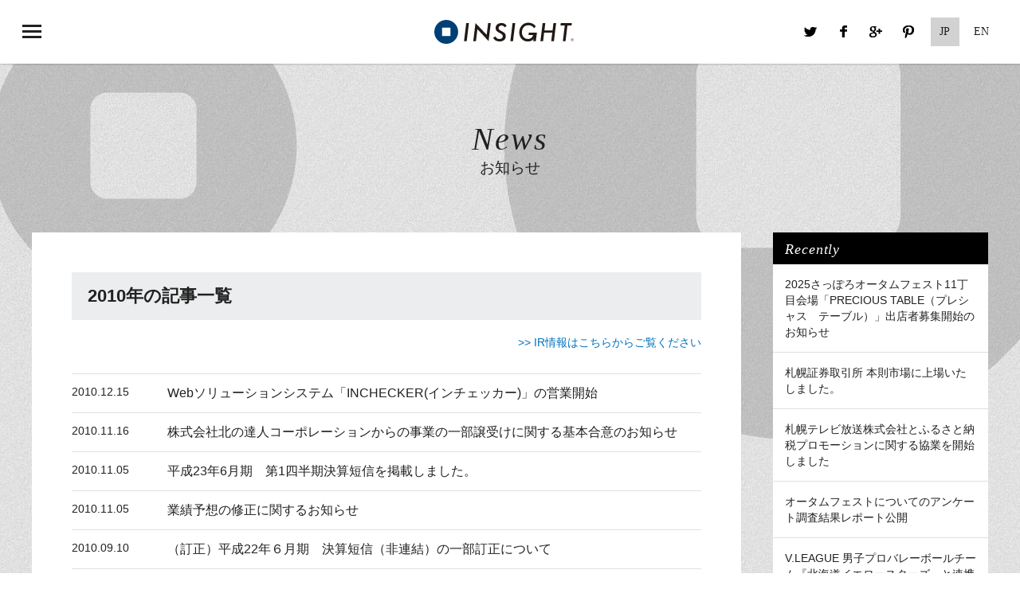

--- FILE ---
content_type: text/html; charset=UTF-8
request_url: https://www.ppi.jp/news/date/2010/
body_size: 6186
content:
<!DOCTYPE html>
<!--[if IE 8]><html class="ie8 no-js" lang="ja-JP" xmlns:og="http://ogp.me/ns#"><![endif]-->
<!--[if IE 9]><html class="ie9 no-js" lang="ja-JP" xmlns:og="http://ogp.me/ns#"><![endif]-->
<!--[if IE 10]><html class="ie10 no-js" lang="ja"><![endif]-->
<!--[if gt IE 11]><!--><html class="no-js" lang="ja"><!--<![endif]-->
<head prefix="og: http://ogp.me/ns# fb: http://ogp.me/ns/fb# article: http://ogp.me/ns/article#">

<!-- Google Tag Manager -->
<script>(function(w,d,s,l,i){w[l]=w[l]||[];w[l].push({'gtm.start':
new Date().getTime(),event:'gtm.js'});var f=d.getElementsByTagName(s)[0],
j=d.createElement(s),dl=l!='dataLayer'?'&l='+l:'';j.async=true;j.src=
'https://www.googletagmanager.com/gtm.js?id='+i+dl;f.parentNode.insertBefore(j,f);
})(window,document,'script','dataLayer','GTM-56T35L6');</script>
<!-- End Google Tag Manager -->

<meta charset="utf-8">
<meta name="viewport" content="width=device-width,initial-scale=1.0,minimum-scale=1.0">
<meta name="format-detection" content="telephone=no">

<!--[if IE]>
<meta http-equiv="X-UA-Compatible" content="IE=Edge, chrome=1">
<meta http-equiv="imagetoolbar" content="no">
<![endif]-->

<title>2010年｜お知らせ｜株式会社インサイト</title>
<meta name="description" content="">

<meta property="og:title" content="2010年｜お知らせ｜株式会社インサイト">
<meta property="og:description" content="">
<meta property="og:site_name" content="株式会社インサイト">
<meta property="og:image" content="https://www.ppi.jp/common/images/ogp_default.jpg?v1">
<meta property="og:url" content="https://www.ppi.jp/news/date/2010/">
<meta property="og:type" content="website">
<meta property="og:locale" content="ja_JP">

<link rel="shortcut icon" href="/common/images/favicon.ico?v1">
<link rel="apple-touch-icon" href="https://www.ppi.jp/common/images/apple-touch-icon.png?v1">

<!--[if lt IE 9]>
<script src="//html5shiv-printshiv.googlecode.com/svn/trunk/html5shiv-printshiv.js?v1"></script>
<![endif]-->

<link rel="stylesheet" href="/common/css/default.css?20260114062846" media="screen,print">
<link rel="stylesheet" href="/news/css/style.css?20260114062846" media="screen,print">
<script src="/common/js/jquery.lib.js?v1"></script>
</head>
<body id="theme-news" class="theme-index">
<!-- Google Tag Manager (noscript) -->
<noscript><iframe src="https://www.googletagmanager.com/ns.html?id=GTM-56T35L6"
height="0" width="0" style="display:none;visibility:hidden"></iframe></noscript>
<!-- End Google Tag Manager (noscript) -->

	<div id="layout-wrapper">
		<header class="mod-header">
			<div class="mod-header-inner">
				<h1><a href="/"><img src="/common/images/logo.svg" width="175" height="30" alt="株式会社インサイト"></a></h1>
				<a href="#" class="mod-btn-header-nav">MENU</a>
				<nav class="mod-header-nav">
					<ul class="mod-header-nav-global">
						<li><a href="/" class="icon-home">トップ</a></li>
						<li><a href="/about/" class="icon-about">インサイトについて</a></li>
						<li><a href="/service/" class="icon-service">サービスについて</a></li>
						<li><a href="/staff/" class="icon-staff">スタッフについて</a></li>
						<li><a href="/works/" class="icon-works">実績について</a></li>
						<li><a href="/column/" class="icon-column">コラム</a></li>
						<li><a href="/recruit2019/" class="icon-recruit">採用情報</a></li>
						<li><a href="/ir/" class="icon-ir">IR情報</a></li>
						<li class="mod-header-nav-global-sp"><a href="/news/">お知らせ</a></li>
						<li class="mod-header-nav-global-sp"><a href="/privacy/">プライバシーポリシー</a></li>
						<li class="mod-header-nav-global-sp"><a href="/inquiry/">お問合せ</a></li>
						<li class="mod-header-nav-global-sp"><a href="/sitemap/">サイトマップ</a></li>
					</ul>
					<ul class="mod-header-nav-sns">
						<li><a class="icon-tw" target="_blank" href="http://twitter.com/intent/tweet?url=https%3A%2F%2Fwww.ppi.jp%2Fnews%2Fdate%2F2010%2F&text=2010%E5%B9%B4%EF%BD%9C%E3%81%8A%E7%9F%A5%E3%82%89%E3%81%9B%EF%BD%9C%E6%A0%AA%E5%BC%8F%E4%BC%9A%E7%A4%BE%E3%82%A4%E3%83%B3%E3%82%B5%E3%82%A4%E3%83%88&hashtags=%E3%82%A4%E3%83%B3%E3%82%B5%E3%82%A4%E3%83%88%2CINSIGHT&tw_p=tweetbutton" onclick="javascript:window.open(this.href,'','menubar=no,toolbar=no,resizable=yes,scrollbars=yes,height=300,width=600');return false;">Twitter</a></li>
						<li><a class="icon-fb" target="_blank" href="http://www.facebook.com/sharer.php?src=bm&u=https%3A%2F%2Fwww.ppi.jp%2Fnews%2Fdate%2F2010%2F&t=2010%E5%B9%B4%EF%BD%9C%E3%81%8A%E7%9F%A5%E3%82%89%E3%81%9B%EF%BD%9C%E6%A0%AA%E5%BC%8F%E4%BC%9A%E7%A4%BE%E3%82%A4%E3%83%B3%E3%82%B5%E3%82%A4%E3%83%88" onclick="javascript:window.open(this.href,'','menubar=no,toolbar=no,resizable=yes,scrollbars=yes,height=300,width=600');return false;">Facebook</a></li>
						<li><a class="icon-gp" target="_blank" href="https://plus.google.com/share?url=https%3A%2F%2Fwww.ppi.jp%2Fnews%2Fdate%2F2010%2F" onclick="javascript:window.open(this.href, '', 'menubar=no,toolbar=no,resizable=yes,scrollbars=yes,height=600,width=500');return false;">Google+</a></li>
						<li><a class="icon-pr" target="_blank" href="http://pinterest.com/pin/create/button/?url=https%3A%2F%2Fwww.ppi.jp%2Fnews%2Fdate%2F2010%2F&media=https%3A%2F%2Fwww.ppi.jp%2Fcommon%2Fimages%2Fogp_default.png&description=2010%E5%B9%B4%EF%BD%9C%E3%81%8A%E7%9F%A5%E3%82%89%E3%81%9B%EF%BD%9C%E6%A0%AA%E5%BC%8F%E4%BC%9A%E7%A4%BE%E3%82%A4%E3%83%B3%E3%82%B5%E3%82%A4%E3%83%88" onclick="javascript:window.open(this.href, '', 'menubar=no,toolbar=no,resizable=yes,scrollbars=yes,height=450,width=650');return false;">Pinterest</a></li>
						<li><a href="/" class="icon-language on">JP</a></li>
						<li><a href="/en/" class="icon-language">EN</a></li>
					</ul>
				</nav>
			</div><!-- /.mod-header-inner -->
		</header>
		<div class="mod-browser-legacy">
			<p>本サイトでは、より安全で快適にご利用いただくために下記のブラウザを推奨致します。</p>
			<dl>
				<dt>Windows (8・7・Vista) をご利用の場合</dt>
				<dd>
					Microsoft Internet Explorer 10.0以上<br>
					Mozilla Firefox 最新バージョン<br>
					Google Chrome 最新バージョン
				</dd>
				<dt>Macintosh (Mac OS X 10.6以上) をご利用の場合</dt>
				<dd>Safari 最新バージョン</dd>
			</dl>
		</div><!-- /.mod-browser-legacy -->		<h2 class="mod-ttl"><span>News</span>お知らせ</h2>
		<div id="layout-container">
			<div class="layout-row layout-news">
				<div class="layout-row-item">
					<div class="layout-row-item-inner">


						<section class="layout-news-archive">
							<h3>2010年の記事一覧</h3>
							<p class="btn"><a href="/ir/">&gt;&gt; IR情報はこちらからご覧ください</a></p>
							<ul>
								<li><span>2010.12.15</span><a href="https://www.ppi.jp/news/release/13/">Webソリューションシステム「INCHECKER(インチェッカー)」の営業開始</a></li>
								<li><span>2010.11.16</span><a href="https://www.ppi.jp/news/release/19/">株式会社北の達人コーポレーションからの事業の一部譲受けに関する基本合意のお知らせ</a></li>
								<li><span>2010.11.05</span><a href="https://www.ppi.jp/news/release/21/">平成23年6月期　第1四半期決算短信を掲載しました。</a></li>
								<li><span>2010.11.05</span><a href="https://www.ppi.jp/news/release/25/">業績予想の修正に関するお知らせ</a></li>
								<li><span>2010.09.10</span><a href="https://www.ppi.jp/news/release/184/">（訂正）平成22年６月期　決算短信（非連結）の一部訂正について</a></li>
								<li><span>2010.09.10</span><a href="https://www.ppi.jp/news/information/217/">第36回定時株主総会招集ご通知」記載事項の一部訂正について</a></li>
								<li><span>2010.08.06</span><a href="https://www.ppi.jp/news/release/95/">平成22年6月期　決算短信を掲載しました。</a></li>
								<li><span>2010.07.27</span><a href="https://www.ppi.jp/news/release/98/">株式会社ジェイ・オフィス・クルーの第三者割当増資引受の払込完了について</a></li>
								<li><span>2010.07.15</span><a href="https://www.ppi.jp/news/release/100/">「クルールあさひかわ版」発行決定について</a></li>
								<li><span>2010.07.15</span><a href="https://www.ppi.jp/news/release/102/">「クルールさっぽろ版」ホームページ開設のお知らせ</a></li>
								<li><span>2010.06.22</span><a href="https://www.ppi.jp/news/release/104/">株式会社ジェイ・オフィス・クルーとの業務提携ならびに資本提携に関するお知らせ</a></li>
								<li><span>2010.06.22</span><a href="https://www.ppi.jp/news/release/107/">業績予想の修正に関するお知らせ</a></li>
								<li><span>2010.05.10</span><a href="https://www.ppi.jp/news/release/109/">平成22年6月期　第3四半期決算短信を掲載しました。</a></li>
								<li><span>2010.02.15</span><a href="https://www.ppi.jp/news/release/111/">「クルールさっぽろ版」発行開始について</a></li>
								<li><span>2010.02.05</span><a href="https://www.ppi.jp/news/release/114/">平成22年6月期　第2四半期決算短信を掲載しました。</a></li>
							</ul>

<div class='wp-pagenavi'>
<span class='current'>1</span>
</div>
						</section>

					</div><!-- /.layout-row-item-inner -->
				</div><!-- /.layout-row-item -->

				<aside class="layout-row-aside">
					<div class="mod-aside">
						<div class="mod-aside-ttl">Recently</div><!-- /.mod-aside-ttl -->
						<ul class="mod-aside-nav">
							<li><a href="https://www.ppi.jp/news/information/3118/">2025さっぽろオータムフェスト11丁目会場「PRECIOUS TABLE（プレシャス　テーブル）」出店者募集開始のお知らせ</a></li>
							<li><a href="https://www.ppi.jp/news/release/3090/">札幌証券取引所 本則市場に上場いたしました。</a></li>
							<li><a href="https://www.ppi.jp/news/release/3021/">札幌テレビ放送株式会社とふるさと納税プロモーションに関する協業を開始しました</a></li>
							<li><a href="https://www.ppi.jp/news/release/3006/">オータムフェストについてのアンケート調査結果レポート公開</a></li>
							<li><a href="https://www.ppi.jp/news/release/3014/">V.LEAGUE 男子プロバレーボールチーム『北海道イエロースターズ』と連携協定を締結</a></li>
						</ul>
					</div><!-- /.mod-aside -->
					<div class="mod-aside">
						<div class="mod-aside-ttl">Category</div><!-- /.mod-aside-ttl -->
						<ul class="mod-aside-nav">
	<li class="cat-item cat-item-2"><a href="https://www.ppi.jp/release/" >ニュースリリース</a>
</li>
	<li class="cat-item cat-item-3"><a href="https://www.ppi.jp/information/" >お知らせ</a>
</li>
						</ul>
					</div><!-- /.mod-aside -->
					<div class="mod-aside">
						<div class="mod-aside-ttl">Archive</div><!-- /.mod-aside-ttl -->
						<ul class="mod-aside-nav">
	<li><a href='https://www.ppi.jp/news/date/2025/'>2025年</a></li>
	<li><a href='https://www.ppi.jp/news/date/2024/'>2024年</a></li>
	<li><a href='https://www.ppi.jp/news/date/2023/'>2023年</a></li>
	<li><a href='https://www.ppi.jp/news/date/2022/'>2022年</a></li>
	<li><a href='https://www.ppi.jp/news/date/2021/'>2021年</a></li>
	<li><a href='https://www.ppi.jp/news/date/2020/'>2020年</a></li>
	<li><a href='https://www.ppi.jp/news/date/2019/'>2019年</a></li>
	<li><a href='https://www.ppi.jp/news/date/2018/'>2018年</a></li>
	<li><a href='https://www.ppi.jp/news/date/2017/'>2017年</a></li>
	<li><a href='https://www.ppi.jp/news/date/2016/'>2016年</a></li>
	<li><a href='https://www.ppi.jp/news/date/2015/'>2015年</a></li>
	<li><a href='https://www.ppi.jp/news/date/2014/'>2014年</a></li>
	<li><a href='https://www.ppi.jp/news/date/2013/'>2013年</a></li>
	<li><a href='https://www.ppi.jp/news/date/2012/'>2012年</a></li>
	<li><a href='https://www.ppi.jp/news/date/2011/'>2011年</a></li>
	<li><a href='https://www.ppi.jp/news/date/2010/'>2010年</a></li>
	<li><a href='https://www.ppi.jp/news/date/2009/'>2009年</a></li>
	<li><a href='https://www.ppi.jp/news/date/2008/'>2008年</a></li>
						</ul>
					</div><!-- /.mod-aside -->
					<div class="mod-aside mod-aside-epn">
						<a href="http://www.pronexus.co.jp/koukoku/2172/2172.html" target="_blank"><img src="/common/images/btn_epn.png" width="270" height="200" alt="電子公告"></a>
					</div><!-- /.mod-aside -->
				</aside>
			</div><!-- /.layout-row -->


		</div><!-- /#layout-container -->
		<footer class="mod-footer is-scroll-bnr" id="is-scroll-bnr20">
			<div class="mod-footer-info">
				<div class="mod-footer-inner">
					<dl class="mod-footer-info-item">
						<dt><img src="/common/images/logo.svg" width="175" height="30" alt="株式会社インサイト"></dt>
						<dd class="mod-footer-info-item-btn"><a href="/inquiry/">セミナーお申し込み・お問い合わせ</a></dd>
						<dd class="mod-footer-info-item-tel">
							<ul>
								<li><strong>札幌</strong>TEL： 011-501-0015</li>
								<li><strong>青森</strong>TEL： 017-731-2661</li>
							</ul>
						</dd>
					</dl>
				</div><!-- /.mod-footer-inner -->
			</div><!-- /.mod-footer-info -->
			<div class="mod-group-nav">
				<div class="mod-footer-inner">
					<dl>
						<dt>関連サイト</dt>
						<dd>
							<ul>
								<li><a href="http://www.insearch.jp/sapporo/" target="_blank">INSEARCH</a></li>
								<!--<li><a href="https://www.ppi.jp/mamacocotto/" target="_blank">まま・ここっと 札幌</a></li>-->
								<li><a href="http://hokkaido.kouenkai.info/" target="_blank">講演会インフォ 北海道</a></li>
								<!--<li><a href="http://pbb.jp/" target="_blank">パーソナルブランドブック</a></li>-->
								<li><a href="http://www.sapporokoukoku.com/" target="_blank">札幌広告.com</a></li>
								<li><a href="https://www.ppi.jp/rental_marke" target="_blank">レンタルマーケ (東京オフィス)</a></li>
								<!--<li><a href="http://ppi.jp/house/" target="_blank">省エネ住宅ポイント交換サイト</a></li>-->
								<!--<li><a href="https://mokuzai-points.jp/" target="_blank">木材利用ポイント交換商品サイト</a></li>-->
							</ul>
						</dd>
					</dl>
				</div><!-- /.mod-footer-inner -->
			</div><!-- /.mod-group-nav -->
			<div class="mod-topic-path">
				<div class="mod-footer-inner">
					<ol>
						<li itemscope itemtype="http://data-vocabulary.org/Breadcrumb"><a href="/" itemprop="url"><span itemprop="title">トップページ</span></a></li>
						<li itemscope itemtype="http://data-vocabulary.org/Breadcrumb"><a href="/news/" itemprop="url"><span itemprop="title">お知らせ</span></a></li>
						<li><span>2010年</span></li>
					</ol>
					<a href="#layout-wrapper" class="mod-btn-pt">このページの先頭へ</a>
				</div><!-- /.mod-footer-inner -->
			</div><!-- /.mod-topic-path -->
			<div class="mod-footer-nav">
				<div class="mod-footer-inner">
					<div class="mod-footer-nav-inner">
						<ul>
							<li>インサイトについて
								<ul>
									<li><a href="/about/">会社情報</a></li>
									<li><a href="/about/concept/">企業理念と倫理行動基準</a></li>
									<li><a href="/about/promise/">お客様への約束</a></li>
								</ul>
							</li>
							<li>サービスについて
								<ul>
									<li><a href="/service/">インサイトが考える広告</a></li>
									<li><a href="/service/tp/">トータルプロモーション</a></li>
									<li><a href="/service/dm/">ダイレクトマーケティング</a></li>
									<li><a href="/service/wp/">Webプロモーション</a></li>
									<li><a href="/service/media/">自社媒体について</a></li>
								</ul>
							</li>
							<li>スタッフについて
								<ul>
									<li><a href="/staff/">スタッフ一覧</a></li>
								</ul>
							</li>
							<li>実績について
								<ul>
									<li><a href="/works/">カテゴリ一覧</a></li>
								</ul>
							</li>
							<!--<li>コラム
								<ul>
									<li><a href="/column/">プロフェッショナルコラム</a></li>
								</ul>
							</li>-->
							<li>採用情報
								<ul>
									<li><a href="/recruit2019/">採用についての想い</a></li>
									<li><a href="/douisyo.pdf" target="_blank">個人情報取扱に関する同意書</a></li>
								</ul>
							</li>
							<li class="mod-footer-mod-nav-column">
								<span><a href="/ir/">IR情報</a></span>
								<ul>
									<li><a href="/ir/comment.php">株主・投資家の皆様へ</a></li>
									<li><a href="/ir/business.php">事業の内容</a></li>
									<li><a href="/ir/highlights.html">財務ハイライト</a></li>
									<li><a href="/ir/library.html">IRライブラリー</a></li>
									<li><a href="/ir/stock.html">株式情報</a></li>
								</ul>
								<ul>
									<li><a href="http://stocks.finance.yahoo.co.jp/stocks/detail/?code=2172.s" target="_blank">株価情報<i class="mod-icon-di mod-icon-di-r mod-icon-di-blank"></i></a></li>
									<li><a href="/ir/calendar.php">IRカレンダー</a></li>
									<li><a href="/ir/faq.php">FAQ</a></li>
									<li><a href="/ir/disclosure.php">ディスクロージャーポリシー</a></li>
									<li><a href="/ir/disclaimers.php">免責事項</a></li>
								</ul>
							</li>
						</ul>
					</div><!-- /.mod-footer-nav-inner -->
					<div class="mod-footer-nav-outlink">
						<div class="fb-page" data-href="https://www.facebook.com/insight.inc" data-width="340" data-hide-cover="false" data-show-facepile="true" data-show-posts="false"><div class="fb-xfbml-parse-ignore"><blockquote cite="https://www.facebook.com/insight.inc"><a href="https://www.facebook.com/insight.inc">株式会社インサイト</a></blockquote></div></div>
                        					</div><!-- /.mod-footer-nav-outlink -->
				</div><!-- /.mod-footer-inner -->
			</div><!-- /.mod-footer-nav-inner -->
			<div class="mod-footer-nav-s">
				<ul>
					<li><a href="/news/">お知らせ</a></li>
					<li><a href="/privacy/">プライバシーポリシー</a></li>
					<li><a href="/inquiry/">お問い合わせ</a></li>
					<li><a href="/sitemap/">サイトマップ</a></li>
				</ul>
				<p>Copyright&copy;2015 INSIGHT inc. All Rights Reserved.</p>
			</div><!-- /.mod-footer-nav-s -->
		</footer>
	</div><!-- /#layout-wrapper -->
<script src="/common/js/imagesloaded.pkgd.min.js?v1"></script>
<script src="/common/js/isotope.pkgd.min.js?v1"></script>
<script src="/common/js/jquery.infinitescroll.min.js?v1"></script>
<script src="/common/js/jquery.hoverdir.js?v1"></script>
<script src="/common/js/script.js?v1"></script>
<script src="/common/js/fb.js?v1"></script>
<script src="//lib-3pas.admatrix.jp/3pas/js/AdMatrixAnalyze.min.js"></script>
<script type="text/javascript">
(function(){
    var p = (("https:" == document.location.protocol) ? "https://" : "http://"), r=Math.round(Math.random() * 10000000), rf = window.top.location.href, prf = window.top.document.referrer, i = AdMatrix.CookieUtil.sharedId();
    var elm = document.createElement('div');
    elm.innerHTML = unescape('%3C')+'img src="'+ p + 'acq-3pas.admatrix.jp/if/5/01/c24e3334b2ea02d1d3ed0d66e5fd1948.fs?cb=' + encodeURIComponent(r) + '&rf=' + encodeURIComponent(rf) +'&prf=' + encodeURIComponent(prf) + '&i=' + encodeURIComponent(i) + '" alt=""  style="display:block; margin:0; padding:0; border:0; outline:0; width:0; height:0; line-height:0;" '+unescape('%2F%3E');
    document.body.appendChild(elm);
})();
</script>
<noscript><img src="//acq-3pas.admatrix.jp/if/6/01/c24e3334b2ea02d1d3ed0d66e5fd1948.fs" alt="" style="display:block; margin:0; padding:0; border:0; outline:0; width:0; height:0; line-height:0;" /></noscript>
<script>AdMatrix.analyze('c24e3334b2ea02d1d3ed0d66e5fd1948');</script>
<script>AdMatrix.croRequest('c24e3334b2ea02d1d3ed0d66e5fd1948');</script>
</body>
</html>

--- FILE ---
content_type: text/css
request_url: https://www.ppi.jp/common/css/default.css?20260114062846
body_size: 11160
content:
@charset "UTF-8";
/* +++++++++++++++++++++++++++++++++++++++++++++++++++++++++++++++++++++++
　normalize
+++++++++++++++++++++++++++++++++++++++++++++++++++++++++++++++++++++++ */
/*! normalize.css v3.0.2 | MIT License | git.io/normalize */
/**
 * 1. Set default font family to sans-serif.
 * 2. Prevent iOS text size adjust after orientation change, without disabling
 *    user zoom.
 */
html {
  font-family: sans-serif;
  /* 1 */
  -ms-text-size-adjust: 100%;
  /* 2 */
  -webkit-text-size-adjust: 100%;
  /* 2 */
}

/**
 * Remove default margin.
 */
body {
  margin: 0;
}

/* HTML5 display definitions
   ========================================================================== */
/**
 * Correct `block` display not defined for any HTML5 element in IE 8/9.
 * Correct `block` display not defined for `details` or `summary` in IE 10/11
 * and Firefox.
 * Correct `block` display not defined for `main` in IE 11.
 */
article,
aside,
details,
figcaption,
figure,
footer,
header,
hgroup,
main,
menu,
nav,
section,
summary {
  display: block;
}

/**
 * 1. Correct `inline-block` display not defined in IE 8/9.
 * 2. Normalize vertical alignment of `progress` in Chrome, Firefox, and Opera.
 */
audio,
canvas,
progress,
video {
  display: inline-block;
  /* 1 */
  vertical-align: baseline;
  /* 2 */
}

/**
 * Prevent modern browsers from displaying `audio` without controls.
 * Remove excess height in iOS 5 devices.
 */
audio:not([controls]) {
  display: none;
  height: 0;
}

/**
 * Address `[hidden]` styling not present in IE 8/9/10.
 * Hide the `template` element in IE 8/9/11, Safari, and Firefox < 22.
 */
[hidden],
template {
  display: none;
}

/* Links
   ========================================================================== */
/**
 * Remove the gray background color from active links in IE 10.
 */
a {
  background-color: transparent;
}

/**
 * Improve readability when focused and also mouse hovered in all browsers.
 */
a:active,
a:hover {
  outline: 0;
}

/* Text-level semantics
   ========================================================================== */
/**
 * Address styling not present in IE 8/9/10/11, Safari, and Chrome.
 */
abbr[title] {
  border-bottom: 1px dotted;
}

/**
 * Address style set to `bolder` in Firefox 4+, Safari, and Chrome.
 */
b,
strong {
  font-weight: bold;
}

/**
 * Address styling not present in Safari and Chrome.
 */
dfn {
  font-style: italic;
}

/**
 * Address variable `h1` font-size and margin within `section` and `article`
 * contexts in Firefox 4+, Safari, and Chrome.
 */
h1 {
  font-size: 2em;
  margin: 0.67em 0;
}

/**
 * Address styling not present in IE 8/9.
 */
mark {
  background: #ff0;
  color: #000;
}

/**
 * Address inconsistent and variable font size in all browsers.
 */
small {
  font-size: 80%;
}

/**
 * Prevent `sub` and `sup` affecting `line-height` in all browsers.
 */
sub,
sup {
  font-size: 75%;
  line-height: 0;
  position: relative;
  vertical-align: baseline;
}

sup {
  top: -0.5em;
}

sub {
  bottom: -0.25em;
}

/* Embedded content
   ========================================================================== */
/**
 * Remove border when inside `a` element in IE 8/9/10.
 */
img {
  border: 0;
}

/**
 * Correct overflow not hidden in IE 9/10/11.
 */
svg:not(:root) {
  overflow: hidden;
}

/* Grouping content
   ========================================================================== */
/**
 * Address margin not present in IE 8/9 and Safari.
 */
figure {
  margin: 1em 40px;
}

/**
 * Address differences between Firefox and other browsers.
 */
hr {
  box-sizing: content-box;
  height: 0;
}

/**
 * Contain overflow in all browsers.
 */
pre {
  overflow: auto;
}

/**
 * Address odd `em`-unit font size rendering in all browsers.
 */
code,
kbd,
pre,
samp {
  font-family: monospace, monospace;
  font-size: 1em;
}

/* Forms
   ========================================================================== */
/**
 * Known limitation: by default, Chrome and Safari on OS X allow very limited
 * styling of `select`, unless a `border` property is set.
 */
/**
 * 1. Correct color not being inherited.
 *    Known issue: affects color of disabled elements.
 * 2. Correct font properties not being inherited.
 * 3. Address margins set differently in Firefox 4+, Safari, and Chrome.
 */
button,
input,
optgroup,
select,
textarea {
  color: inherit;
  /* 1 */
  font: inherit;
  /* 2 */
  margin: 0;
  /* 3 */
}

/**
 * Address `overflow` set to `hidden` in IE 8/9/10/11.
 */
button {
  overflow: visible;
}

/**
 * Address inconsistent `text-transform` inheritance for `button` and `select`.
 * All other form control elements do not inherit `text-transform` values.
 * Correct `button` style inheritance in Firefox, IE 8/9/10/11, and Opera.
 * Correct `select` style inheritance in Firefox.
 */
button,
select {
  text-transform: none;
}

/**
 * 1. Avoid the WebKit bug in Android 4.0.* where (2) destroys native `audio`
 *    and `video` controls.
 * 2. Correct inability to style clickable `input` types in iOS.
 * 3. Improve usability and consistency of cursor style between image-type
 *    `input` and others.
 */
button,
html input[type="button"],
input[type="reset"],
input[type="submit"] {
  -webkit-appearance: button;
  /* 2 */
  cursor: pointer;
  /* 3 */
}

/**
 * Re-set default cursor for disabled elements.
 */
button[disabled],
html input[disabled] {
  cursor: default;
}

/**
 * Remove inner padding and border in Firefox 4+.
 */
button::-moz-focus-inner,
input::-moz-focus-inner {
  border: 0;
  padding: 0;
}

/**
 * Address Firefox 4+ setting `line-height` on `input` using `!important` in
 * the UA stylesheet.
 */
input {
  line-height: normal;
}

/**
 * It's recommended that you don't attempt to style these elements.
 * Firefox's implementation doesn't respect box-sizing, padding, or width.
 *
 * 1. Address box sizing set to `content-box` in IE 8/9/10.
 * 2. Remove excess padding in IE 8/9/10.
 */
input[type="checkbox"],
input[type="radio"] {
  box-sizing: border-box;
  /* 1 */
  padding: 0;
  /* 2 */
}

/**
 * Fix the cursor style for Chrome's increment/decrement buttons. For certain
 * `font-size` values of the `input`, it causes the cursor style of the
 * decrement button to change from `default` to `text`.
 */
input[type="number"]::-webkit-inner-spin-button,
input[type="number"]::-webkit-outer-spin-button {
  height: auto;
}

/**
 * 1. Address `appearance` set to `searchfield` in Safari and Chrome.
 * 2. Address `box-sizing` set to `border-box` in Safari and Chrome
 *    (include `-moz` to future-proof).
 */
input[type="search"] {
  -webkit-appearance: textfield;
  /* 1 */
  /* 2 */
  box-sizing: content-box;
}

/**
 * Remove inner padding and search cancel button in Safari and Chrome on OS X.
 * Safari (but not Chrome) clips the cancel button when the search input has
 * padding (and `textfield` appearance).
 */
input[type="search"]::-webkit-search-cancel-button,
input[type="search"]::-webkit-search-decoration {
  -webkit-appearance: none;
}

/**
 * Define consistent border, margin, and padding.
 */
fieldset {
  border: 1px solid #c0c0c0;
  margin: 0 2px;
  padding: 0.35em 0.625em 0.75em;
}

/**
 * 1. Correct `color` not being inherited in IE 8/9/10/11.
 * 2. Remove padding so people aren't caught out if they zero out fieldsets.
 */
legend {
  border: 0;
  /* 1 */
  padding: 0;
  /* 2 */
}

/**
 * Remove default vertical scrollbar in IE 8/9/10/11.
 */
textarea {
  overflow: auto;
}

/**
 * Don't inherit the `font-weight` (applied by a rule above).
 * NOTE: the default cannot safely be changed in Chrome and Safari on OS X.
 */
optgroup {
  font-weight: bold;
}

/* Tables
   ========================================================================== */
/**
 * Remove most spacing between table cells.
 */
table {
  border-collapse: collapse;
  border-spacing: 0;
}

td,
th {
  padding: 0;
}

/* +++++++++++++++++++++++++++++++++++++++++++++++++++++++++++++++++++++++
　reset
+++++++++++++++++++++++++++++++++++++++++++++++++++++++++++++++++++++++ */
img {
  vertical-align: top;
  font-size: 0;
  line-height: 0;
  max-width: 100%;
  height: auto;
}

.ie8 img {
  width: auto;
}

ul,
ol,
li,
dl,
dt,
dd,
h1,
h2,
h3,
h4,
h5,
h6,
p,
figure {
  margin: 0;
  padding: 0;
}

h1,
h2,
h3,
h4,
h5,
h6 {
  font-weight: normal;
  font-size: 100%;
}

ol,
ul {
  list-style: none;
}

i {
  font-style: normal;
}

label {
  cursor: pointer;
}

th,
td {
  vertical-align: top;
}

a {
  color: #212121;
  text-decoration: none;
}

figcaption {
  line-height: normal;
}

* {
  box-sizing: border-box;
}

/* +++++++++++++++++++++++++++++++++++++++++++++++++++++++++++++++++++++++
base
+++++++++++++++++++++++++++++++++++++++++++++++++++++++++++++++++++++++ */
body {
  font-family: Verdana, "メイリオ", Meiryo, "ヒラギノ角ゴ ProN W3", "Hiragino Kaku Gothic ProN", "ＭＳ Ｐゴシック", "MS PGothic", sans-serif;
  line-height: 1.231;
  font-size: 16px;
  background-image: url(../images/bg_body.jpg);
}

#layout-wrapper {
  position: relative;
  padding-top: 80px;
  color: #212121;
  overflow: hidden;
  background: url(../images/bg_wrap.png) no-repeat center 0;
}

:not(.ie8).js #layout-wrapper {
  -webkit-transition: opacity 0.5s linear 0s;
  transition: opacity 0.5s linear 0s;
  opacity: 0;
}
:not(.ie8).js #layout-wrapper.on {
  -webkit-transition: opacity 1s linear 0s;
  transition: opacity 1s linear 0s;
  opacity: 1;
}

#layout-container {
  max-width: 1428px;
  margin: 0 auto 30px;
  background-color: #fff;
  z-index: 1;
}

/* for legacy browser */
.mod-browser-legacy {
  display: none;
  padding: 20px;
  background-color: #eee;
  line-height: 1.6;
  text-align: center;
  font-size: 12px;
}
.mod-browser-legacy dt {
  margin-top: 10px;
  font-weight: bold;
}

.mod-header {
  position: fixed;
  left: 0;
  top: 0;
  width: 100%;
  height: 80px;
  background-color: #fff;
  box-shadow: 0 1px 2px 0 rgba(0, 0, 0, 0.2);
  z-index: 1000;
}
.mod-header h1 {
  position: absolute;
  left: 50%;
  top: 50%;
  margin: -15px 0 0 -95px;
}
.mod-header h1 a {
  -webkit-transition: opacity 0.3s;
  transition: opacity 0.3s;
}
.mod-header h1 a:hover {
  opacity: 0.7;
  text-decoration: none;
}
.mod-header:before {
  -webkit-transition: height 0.3s;
  transition: height 0.3s;
  position: absolute;
  left: 0;
  top: 80px;
  width: 100%;
  height: 0;
  background-color: #1a1a1a;
  content: "";
}
.mod-header.on:before,
.mod-header.on .mod-header-nav-global {
  height: 80px;
}

.mod-btn-header-nav {
  -webkit-transition: opacity 0.3s;
  transition: opacity 0.3s;
  position: absolute;
  left: 0;
  top: 0;
  width: 80px;
  height: 80px;
  background-image: url(../images/btn_nav.png);
  -webkit-transition: 0s;
  transition: 0s;
  -webkit-transition: opacity 0s;
  transition: opacity 0s;
  text-indent: -9998em;
}
.mod-btn-header-nav:hover {
  opacity: 0.7;
  text-decoration: none;
}
.mod-btn-header-nav:hover {
  opacity: 1;
}
.mod-btn-header-nav.on {
  background-position: -80px 0;
}

.mod-header-inner {
  *zoom: 1;
  position: relative;
  max-width: 1428px;
  margin: 0 auto;
  height: 80px;
}
.mod-header-inner:after {
  content: "";
  display: table;
  clear: both;
}

.mod-header-nav-global {
  -webkit-transition: height 0.3s;
  transition: height 0.3s;
  *zoom: 1;
  position: absolute;
  left: 0;
  top: 80px;
  width: 100%;
  height: 0;
  overflow: hidden;
  background-color: #1a1a1a;
}
.mod-header-nav-global:after {
  content: "";
  display: table;
  clear: both;
}
.mod-header-nav-global li {
  position: relative;
  float: left;
  width: 12.5%;
  text-align: center;
  font-size: 12px;
}
.mod-header-nav-global li a {
  -webkit-transition: background-color 0.3s;
  transition: background-color 0.3s;
  position: relative;
  display: block;
  width: 100%;
  height: 80px;
  padding-top: 52px;
  color: #fff;
}
.mod-header-nav-global li a:after {
  position: absolute;
  left: 50%;
  top: 15px;
  margin-left: -15px;
  content: "";
  width: 30px;
  height: 30px;
  background-image: url(../images/icon_nav.png);
}
.mod-header-nav-global li a.icon-home:after {
  background-position: 0 0;
}
.mod-header-nav-global li a.icon-about:after {
  background-position: -30px 0;
}
.mod-header-nav-global li a.icon-service:after {
  background-position: -60px 0;
}
.mod-header-nav-global li a.icon-staff:after {
  background-position: -90px 0;
}
.mod-header-nav-global li a.icon-works:after {
  background-position: -120px 0;
}
.mod-header-nav-global li a.icon-column:after {
  background-position: -150px 0;
}
.mod-header-nav-global li a.icon-recruit:after {
  background-position: -180px 0;
}
.mod-header-nav-global li a.icon-ir:after {
  background-position: -210px 0;
}
.mod-header-nav-global li a:hover {
  background-color: #0072bc;
}
.mod-header-nav-global li a.icon-home:hover:after {
  background-position: 0 -30px;
}
.mod-header-nav-global li a.icon-about:hover:after {
  background-position: -30px -30px;
}
.mod-header-nav-global li a.icon-service:hover:after {
  background-position: -60px -30px;
}
.mod-header-nav-global li a.icon-staff:hover:after {
  background-position: -90px -30px;
}
.mod-header-nav-global li a.icon-works:hover:after {
  background-position: -120px -30px;
}
.mod-header-nav-global li a.icon-column:hover:after {
  background-position: -150px -30px;
}
.mod-header-nav-global li a.icon-recruit:hover:after {
  background-position: -180px -30px;
}
.mod-header-nav-global li a.icon-ir:hover:after {
  background-position: -210px -30px;
}
.mod-header-nav-global li.mod-header-nav-global-sp {
  display: none;
}

#theme-home .mod-header-nav-global li a.icon-home,
#theme-about .mod-header-nav-global li a.icon-about,
#theme-service .mod-header-nav-global li a.icon-service,
#theme-staff .mod-header-nav-global li a.icon-staff,
#theme-works .mod-header-nav-global li a.icon-works,
#theme-column .mod-header-nav-global li a.icon-column,
#theme-recruit .mod-header-nav-global li a.icon-recruit,
#theme-ir .mod-header-nav-global li a.icon-ir {
  background-color: #0072bc;
}

#theme-home .mod-header-nav-global li a.icon-home:after {
  background-position: 0 -30px;
}

#theme-about .mod-header-nav-global li a.icon-about:after {
  background-position: -30px -30px;
}

#theme-service .mod-header-nav-global li a.icon-service:after {
  background-position: -60px -30px;
}

#theme-staff .mod-header-nav-global li a.icon-staff:after {
  background-position: -90px -30px;
}

#theme-works .mod-header-nav-global li a.icon-works:after {
  background-position: -120px -30px;
}

#theme-column .mod-header-nav-global li a.icon-column:after {
  background-position: -150px -30px;
}

#theme-recruit .mod-header-nav-global li a.icon-recruit:after {
  background-position: -180px -30px;
}

#theme-ir .mod-header-nav-global li a.icon-ir:after {
  background-position: -210px -30px;
}

.mod-header-nav-sns {
  -webkit-transition: 0.3s;
  transition: 0.3s;
  *zoom: 1;
  position: absolute;
  right: 30px;
  top: 50%;
  margin-top: -18px;
}
.mod-header-nav-sns:after {
  content: "";
  display: table;
  clear: both;
}
.mod-header-nav-sns li {
  float: left;
}
.mod-header-nav-sns li a {
  -webkit-transition: opacity 0.3s;
  transition: opacity 0.3s;
  display: block;
  background-image: url(../images/icon_sns.png);
  width: 36px;
  height: 36px;
  margin-left: 5px;
  text-indent: -9998em;
}
.mod-header-nav-sns li a:hover {
  opacity: 0.7;
  text-decoration: none;
}
.mod-header-nav-sns li a.icon-tw {
  background-position: 0 0;
}
.mod-header-nav-sns li a.icon-fb {
  background-position: -36px 0;
}
.mod-header-nav-sns li a.icon-gp {
  background-position: -72px 0;
}
.mod-header-nav-sns li a.icon-pr {
  background-position: -108px 0;
}
.mod-header-nav-sns li a.icon-language {
  -webkit-transition: opacity 0s;
  transition: opacity 0s;
  -webkit-transition: background-color 0.3s;
  transition: background-color 0.3s;
  margin-left: 10px;
  background-image: none;
  font-family: Georgia, "Times New Roman", "游明朝", YuMincho, "ヒラギノ明朝 ProN W3", "Hiragino Mincho ProN", "ＭＳ Ｐ明朝", "MS PMincho", "メイリオ", Meiryo, serif;
  letter-spacing: 0.05em;
  line-height: 36px;
  text-indent: 0;
  font-size: 14px;
  text-align: center;
}
.mod-header-nav-sns li a.icon-language:hover {
  opacity: 1;
}
.mod-header-nav-sns li a.icon-language.on,
.mod-header-nav-sns li a.icon-language:hover {
  background-color: #d2d2d2;
}

.mod-footer {
  position: relative;
  z-index: 1;
  background-color: #fff;
}
.mod-footer a:hover {
  text-decoration: underline;
}

.mod-footer-inner {
  *zoom: 1;
  position: relative;
  max-width: 1428px;
  margin: 0 auto;
  padding: 0 30px;
}
.mod-footer-inner:after {
  content: "";
  display: table;
  clear: both;
}

.mod-footer-info {
  padding: 40px 0;
  border-top: solid 1px #e4e4e4;
}

.mod-footer-info-item {
  *zoom: 1;
  margin: 0 -15px;
}
.mod-footer-info-item:after {
  content: "";
  display: table;
  clear: both;
}
.mod-footer-info-item dt {
  margin-top: 5px;
}
.mod-footer-info-item dt,
.mod-footer-info-item dd {
  float: left;
  width: 33.3%;
  padding: 0 15px;
}

.mod-footer-info-item-tel ul {
  *zoom: 1;
}
.mod-footer-info-item-tel ul:after {
  content: "";
  display: table;
  clear: both;
}
.mod-footer-info-item-tel ul li {
  float: left;
  font-size: 14px;
  line-height: 1.6;
  margin-left: 20px;
}
.mod-footer-info-item-tel ul li:first-child {
  margin-left: 0;
}
.mod-footer-info-item-tel ul li strong {
  display: block;
}

.mod-footer-info-item-btn a {
  -webkit-transition: opacity 0.3s;
  transition: opacity 0.3s;
  display: block;
  width: 75%;
  height: 46px;
  margin: 0 auto;
  background-color: #1976d2;
  line-height: 46px;
  box-shadow: 0 2px 0 0 #0744b4;
  border-radius: 3px;
  text-align: center;
  font-weight: bold;
  font-size: 15px;
  color: #fff;
}
.mod-footer-info-item-btn a:hover {
  opacity: 0.7;
  text-decoration: none;
}
.mod-footer-info-item-btn a:hover {
  text-decoration: none;
}

.mod-group-nav {
  padding: 20px 0;
  border-top: solid 1px #e4e4e4;
}
.mod-group-nav dl {
  font-size: 14px;
}
.mod-group-nav dt {
  font-weight: bold;
}
.mod-group-nav ul {
  *zoom: 1;
}
.mod-group-nav ul:after {
  content: "";
  display: table;
  clear: both;
}
.mod-group-nav ul li {
  float: left;
  width: 25%;
  margin-top: 15px;
}
.mod-group-nav ul li a {
  position: relative;
  padding-left: 25px;
}
.mod-group-nav ul li a:before {
  position: absolute;
  content: "";
  width: 16px;
  height: 16px;
  left: 0;
  top: 0;
  background-image: url(../images/icon_ar_r.png);
  background-color: #0072bc;
  background-position: center center;
  border-radius: 100%;
}

.mod-topic-path {
  padding: 20px 0;
  border-top: solid 1px #e4e4e4;
  font-size: 12px;
}
.mod-topic-path ol {
  *zoom: 1;
}
.mod-topic-path ol:after {
  content: "";
  display: table;
  clear: both;
}
.mod-topic-path ol li {
  position: relative;
  float: left;
  margin-right: 35px;
}
.mod-topic-path ol li:before {
  position: absolute;
  left: -25px;
  top: 0;
  content: "＞";
}
.mod-topic-path ol li:first-child:before {
  display: none;
}

.mod-btn-pt {
  position: absolute;
  right: 30px;
  top: 50%;
  margin-top: -6px;
  padding-right: 50px;
}
.mod-btn-pt:after {
  right: 10px;
  top: 50%;
  width: 20px;
  height: 20px;
  margin-top: -5px;
  position: absolute;
  border-right: solid 1px #212121;
  border-top: solid 1px #212121;
  content: "";
  -webkit-transform: rotate(-45deg);
  -ms-transform: rotate(-45deg);
  transform: rotate(-45deg);
}

.mod-footer-nav {
  padding: 20px 0 0;
  border-top: solid 1px #e4e4e4;
}
.mod-footer-nav .mod-inner {
  *zoom: 1;
}
.mod-footer-nav .mod-inner:after {
  content: "";
  display: table;
  clear: both;
}

.mod-footer-nav-inner {
  position: relative;
  float: left;
  width: 100%;
  margin-right: -340px;
  z-index: 2;
}
.mod-footer-nav-inner > ul {
  margin-right: 340px;
  line-height: 2;
}
.mod-footer-nav-inner > ul > li {
  float: left;
  width: 24%;
  margin-right: 1%;
  margin-bottom: 25px;
  font-weight: bold;
  font-size: 14px;
}
.mod-footer-nav-inner > ul > li.mod-footer-mod-nav-column {
  *zoom: 1;
  width: 49%;
}
.mod-footer-nav-inner > ul > li.mod-footer-mod-nav-column:after {
  content: "";
  display: table;
  clear: both;
}
.mod-footer-nav-inner > ul > li.mod-footer-mod-nav-column span {
  display: block;
}
.mod-footer-nav-inner > ul > li.mod-footer-mod-nav-column > ul {
  float: left;
  width: 50%;
}
.mod-footer-nav-inner > ul > li ul li {
  font-weight: normal;
  color: #424242;
  font-size: 12px;
}

.mod-footer-nav-outlink {
  position: relative;
  float: right;
  width: 340px;
  padding-bottom: 25px;
  z-index: 2;
}

.mod-img-ssl {
  margin-top: 20px;
  text-align: right;
}

.mod-footer-nav-s {
  padding: 25px 0;
  border-top: solid 1px #e4e4e4;
  text-align: center;
}
.mod-footer-nav-s ul {
  margin-bottom: 20px;
  font-size: 0;
}
.mod-footer-nav-s ul li {
  display: inline-block;
  padding: 0 20px;
  border-right: solid 1px #424242;
  font-size: 13px;
}
.mod-footer-nav-s ul li:last-child {
  border-right: none;
}
.mod-footer-nav-s p {
  font-size: 12px;
}

/* +++++++++++++++++++++++++++++++++++++++++++++++++++++++++++++++++++++++
　layout
+++++++++++++++++++++++++++++++++++++++++++++++++++++++++++++++++++++++ */
/* layout-liquid */
.layout-liquid {
  position: relative;
  box-sizing: content-box;
  height: 0;
  width: 100%;
  padding-bottom: 100%;
  overflow: hidden;
}

.layout-liquid-h18p {
  padding-bottom: 18%;
}

.layout-liquid-h28p {
  padding-bottom: 28%;
}

.layout-liquid-h31p {
  padding-bottom: 31%;
}

.layout-liquid-h33p {
  padding-bottom: 33.3%;
}

.layout-liquid-h42p {
  padding-bottom: 42%;
}

.layout-liquid-h50p {
  padding-bottom: 50%;
}

.layout-liquid-h66p {
  padding-bottom: 66.6%;
}

.mod-liquid-item {
  position: absolute;
}

/* layout-row */
.layout-row {
  position: relative;
  *zoom: 1;
  max-width: 1260px;
  padding: 0 30px 50px;
  margin: 0 auto;
}
.layout-row:after {
  content: "";
  display: table;
  clear: both;
}

.layout-row-item {
  float: left;
  width: 100%;
  margin-right: -270px;
}

.layout-row-item-inner {
  margin-right: 310px;
  background-color: #fff;
}

.layout-row-aside {
  float: right;
  width: 270px;
}

/* Pマーク */
.privacy-link {
  width: 94px;
  display: block;
  margin: 0 auto;
  transition: opacity 0.3s;
}

.privacy-link:hover {
  opacity: 0.7;
}

@media screen and (max-width: 1024px) {
  .mod-liquid-item-privacy dt .privacy-link {
    width: 47px;
  }
}

@media screen and (max-width: 767px) {
  .privacy-link {
    width: 47px;
  }
}
/* +++++++++++++++++++++++++++++++++++++++++++++++++++++++++++++++++++++++
　module
+++++++++++++++++++++++++++++++++++++++++++++++++++++++++++++++++++++++ */
/* grid */
.is-grid-wrapper {
  *zoom: 1;
  position: relative;
  margin: 0 auto;
  padding-bottom: 32px;
}
.is-grid-wrapper:after {
  content: "";
  display: table;
  clear: both;
}

#infscr-loading {
  display: block !important;
  position: absolute;
  width: 32px;
  height: 32px;
  bottom: 0px;
  left: 50%;
  margin-left: -16px;
  z-index: 1;
}

.mod-infinite-pager {
  display: none !important;
}

/* adie */
.mod-aside {
  margin-bottom: 20px;
}
.mod-aside > a {
  -webkit-transition: opacity 0.3s;
  transition: opacity 0.3s;
}
.mod-aside > a:hover {
  opacity: 0.7;
  text-decoration: none;
}

.mod-aside-ttl {
  height: 40px;
  padding: 10px 15px;
  background-color: #000;
  font-style: italic;
  color: #fff;
  font-family: Georgia, "Times New Roman", "游明朝", YuMincho, "ヒラギノ明朝 ProN W3", "Hiragino Mincho ProN", "ＭＳ Ｐ明朝", "MS PMincho", "メイリオ", Meiryo, serif;
  letter-spacing: 0.05em;
  font-size: 18px;
  color: #fff;
}

.mod-aside-nav {
  background-color: #fff;
}
.mod-aside-nav li {
  border-top: solid 1px #e0e0e0;
  font-size: 14px;
  line-height: 1.45;
}
.mod-aside-nav li:first-child {
  border-top: none;
}
.mod-aside-nav li a {
  -webkit-transition: 0.3s;
  transition: 0.3s;
  display: block;
  padding: 15px;
}
.mod-aside-nav li a:hover,
.mod-aside-nav li a.on {
  background-color: #e8e8e8;
}
.mod-aside-nav li li {
  border-top: dotted 1px #e0e0e0;
  font-size: 12px;
}
.mod-aside-nav li li a:hover,
.mod-aside-nav li li a.on {
  background-color: #f0f0f0;
}

.mod-aside-category ul {
  background-color: #fff;
}
.mod-aside-category li {
  border-top: solid 1px #e0e0e0;
}
.mod-aside-category li:first-child {
  border-top: none;
}
.mod-aside-category a {
  -webkit-transition: opacity 0.3s;
  transition: opacity 0.3s;
  display: table;
  border-collapse: collapse;
  border-spacing: 0;
}
.mod-aside-category a:hover {
  opacity: 0.7;
  text-decoration: none;
}
.mod-aside-category i {
  display: table-cell;
  padding: 10px 10px 10px 20px;
  vertical-align: middle;
}
.mod-aside-category i img {
  width: 50px;
  border-radius: 100%;
}
.mod-aside-category dl {
  padding: 10px 20px 10px 0;
  display: table-cell;
  vertical-align: middle;
}
.mod-aside-category dt {
  font-weight: bold;
  font-size: 14px;
}
.mod-aside-category dd {
  color: #757575;
  font-size: 10px;
}

.mod-aside-recently ul {
  background-color: #fff;
}
.mod-aside-recently li {
  border-top: solid 1px #e0e0e0;
}
.mod-aside-recently li:first-child {
  border-top: none;
}
.mod-aside-recently a {
  *zoom: 1;
  -webkit-transition: opacity 0.3s;
  transition: opacity 0.3s;
  display: block;
  padding: 10px;
}
.mod-aside-recently a:after {
  content: "";
  display: table;
  clear: both;
}
.mod-aside-recently a:hover {
  opacity: 0.7;
  text-decoration: none;
}
.mod-aside-recently figure {
  position: relative;
  float: left;
  width: 90px;
  height: 90px;
  margin-right: 10px;
  overflow: hidden;
}
.mod-aside-recently figure img {
  position: absolute;
  left: 0px;
  top: 0px;
  max-width: inherit;
  width: auto;
  height: 100%;
}
.mod-aside-recently p {
  font-size: 12px;
  line-height: 1.5;
  overflow: hidden;
}
.mod-aside-recently p span {
  display: block;
  font-size: 10px;
  color: #757575;
}

/* column-item */
.mod-column-item {
  width: 380px;
  height: 360px;
  margin-bottom: 30px;
}
.mod-column-item a {
  -webkit-transition: opacity 0.3s;
  transition: opacity 0.3s;
  display: block;
  height: 100%;
  padding-bottom: 30px;
  background-color: #fff;
}
.mod-column-item a:hover {
  opacity: 0.7;
  text-decoration: none;
}
.mod-column-item a:hover .mod-column-item-image img {
  -webkit-transform: scale(1.05);
  -ms-transform: scale(1.05);
  transform: scale(1.05);
}

.mod-column-item-home {
  float: left;
  width: 33.3%;
  height: auto;
  margin: 20px 0 0 0;
  padding: 0 15px;
}

.mod-column-item-image {
  overflow: hidden;
}
.mod-column-item-image img {
  width: 100%;
  -webkit-transition: 0.5s;
  transition: 0.5s;
}

.mod-column-item-header {
  position: relative;
  *zoom: 1;
  margin: 10px 20px 10px 10px;
}
.mod-column-item-header:after {
  content: "";
  display: table;
  clear: both;
}
.mod-column-item-header i {
  position: relative;
  float: left;
  display: block;
  width: 60px;
  height: 60px;
  margin: -25px auto 0;
}
.mod-column-item-header i img {
  border-radius: 100%;
}
.mod-column-item-header dl {
  margin-left: 70px;
}
.mod-column-item-header dt {
  margin-right: 100px;
  margin-bottom: 5px;
  font-weight: bold;
  font-size: 14px;
}
.mod-column-item-header dd {
  color: #757575;
  font-size: 10px;
}
.mod-column-item-header p {
  position: absolute;
  right: 0;
  top: 2px;
  color: #757575;
  font-size: 10px;
}

.mod-column-item-ttl {
  margin: 0 20px 0 80px;
  font-weight: bold;
  line-height: 1.5;
}

.mod-column-item-latest {
  width: 100%;
  height: auto;
  margin-top: 240px;
}
.mod-column-item-latest a {
  transition: opacity 0s;
  -webkit-transition: 0.3s;
  transition: 0.3s;
  padding: 20px 20px 30px;
}
.mod-column-item-latest a:hover {
  opacity: 1;
}
.mod-column-item-latest a:hover {
  background-color: #e0e0e0;
}
.mod-column-item-latest .mod-column-item-header {
  margin-bottom: 0;
}
.mod-column-item-latest .mod-column-item-header i {
  margin-top: -10px;
}
.mod-column-item-latest .mod-column-item-ttl {
  font-size: 24px;
}
.mod-column-item-latest p {
  margin-top: 10px;
  margin-left: 80px;
  font-size: 14px;
  line-height: 1.4;
}

.mod-column-item-author {
  position: relative;
  padding-top: 50px;
  background-color: #1976d2;
  text-align: center;
}
.mod-column-item-author:after {
  position: absolute;
  left: 0;
  bottom: -30px;
  height: 30px;
  width: 100%;
  content: "";
  background-color: #1976d2;
  background-image: url(../images/bg_column_author.png);
}
.mod-column-item-author i {
  display: block;
  margin: 0 auto;
  width: 200px;
  height: 200px;
}
.mod-column-item-author i img {
  border-radius: 100%;
}
.mod-column-item-author dl {
  margin-top: 15px;
  line-height: 1.4;
  color: #fff;
}
.mod-column-item-author dt {
  font-size: 18px;
}
.mod-column-item-author dd {
  font-size: 10px;
}

.mod-column-item-aside {
  width: auto;
  height: auto;
  margin: 20px 0 0;
}

.mod-column-item-other {
  float: left;
  width: 33.3%;
  height: auto;
  margin: 30px 0 0 0;
  padding: 0 20px;
}

.mod-column-item-aside a,
.mod-column-item-other a {
  padding-bottom: 20px;
}
.mod-column-item-aside .mod-column-item-header,
.mod-column-item-other .mod-column-item-header {
  margin: 10px 20px 5px;
}
.mod-column-item-aside .mod-column-item-header i,
.mod-column-item-other .mod-column-item-header i {
  width: 50px;
  height: 50px;
  margin-top: -20px;
}
.mod-column-item-aside .mod-column-item-header dl,
.mod-column-item-other .mod-column-item-header dl {
  margin-left: 60px;
}
.mod-column-item-aside .mod-column-item-header dt,
.mod-column-item-other .mod-column-item-header dt {
  margin: 0;
}
.mod-column-item-aside .mod-column-item-header p,
.mod-column-item-other .mod-column-item-header p {
  position: static;
  right: auto;
  top: auto;
  margin-top: 20px;
}
.mod-column-item-aside .mod-column-item-ttl,
.mod-column-item-other .mod-column-item-ttl {
  margin: 0 20px;
  font-size: 15px;
}

/* service bnr */
.mod-service {
  *zoom: 1;
  margin-right: -2px;
}
.mod-service:after {
  content: "";
  display: table;
  clear: both;
}
.mod-service li {
  float: left;
  display: table;
  border-collapse: collapse;
  border-spacing: 0;
  width: 25%;
  text-align: center;
}
.mod-service li a {
  -webkit-transition: opacity 0.3s;
  transition: opacity 0.3s;
  display: table-cell;
  width: 100%;
  padding: 4%;
  height: 278px;
  vertical-align: middle;
}
.mod-service li a:hover {
  opacity: 0.7;
  text-decoration: none;
}
.mod-service li.mod-service-tp {
  background-color: #e2dccf;
}
.mod-service li.mod-service-tp a {
  background-color: #e2dccf;
}
.mod-service li.mod-service-dm {
  background-color: #abb7b7;
}
.mod-service li.mod-service-dm a {
  background-color: #abb7b7;
}
.mod-service li.mod-service-wp {
  background-color: #858a8f;
}
.mod-service li.mod-service-wp a {
  background-color: #858a8f;
}
.mod-service li.mod-service-rs a {
  background-color: #8dcec5;
}
.mod-service li.mod-service-media {
  width: 100%;
  margin-left: -2px;
}
.mod-service li.mod-service-media a {
  height: 238px;
  background-color: #212121;
  color: #fff;
  font-family: "Times New Roman", "游明朝", YuMincho, "ヒラギノ明朝 ProN W3", "Hiragino Mincho ProN", "ＭＳ Ｐ明朝", "MS PMincho", "メイリオ", Meiryo, serif;
  font-size: 15px;
}
.mod-service li.mod-service-media a span {
  display: block;
  margin-bottom: 5px;
  font-family: Georgia, "Times New Roman", "游明朝", YuMincho, "ヒラギノ明朝 ProN W3", "Hiragino Mincho ProN", "ＭＳ Ｐ明朝", "MS PMincho", "メイリオ", Meiryo, serif;
  letter-spacing: 0.05em;
  font-style: italic;
  font-size: 32px;
}
.mod-service dl {
  margin-top: 10px;
}
.mod-service dt {
  margin-bottom: 5px;
  font-family: Georgia, "Times New Roman", "游明朝", YuMincho, "ヒラギノ明朝 ProN W3", "Hiragino Mincho ProN", "ＭＳ Ｐ明朝", "MS PMincho", "メイリオ", Meiryo, serif;
  letter-spacing: 0.05em;
  font-style: italic;
}
.mod-service dt span {
  display: inline-block;
  margin-left: 5px;
  font-size: 24px;
}
.mod-service dd {
  font-size: 17px;
  font-family: "Times New Roman", "游明朝", YuMincho, "ヒラギノ明朝 ProN W3", "Hiragino Mincho ProN", "ＭＳ Ｐ明朝", "MS PMincho", "メイリオ", Meiryo, serif;
}
.mod-service dd span {
  display: block;
  font-family: Georgia, "Times New Roman", "游明朝", YuMincho, "ヒラギノ明朝 ProN W3", "Hiragino Mincho ProN", "ＭＳ Ｐ明朝", "MS PMincho", "メイリオ", Meiryo, serif;
  letter-spacing: 0.05em;
  font-style: italic;
  font-size: clamp(14px, 2.2vw, 32px);
  line-height: 1;
  margin-bottom: 5px;
}
.mod-service i {
  position: relative;
  display: inline-block;
  width: 74px;
  height: 74px;
  background-color: #fff;
  border-radius: 100%;
  text-align: center;
  font-family: Georgia, "Times New Roman", "游明朝", YuMincho, "ヒラギノ明朝 ProN W3", "Hiragino Mincho ProN", "ＭＳ Ｐ明朝", "MS PMincho", "メイリオ", Meiryo, serif;
  letter-spacing: 0.05em;
  font-style: italic;
  font-size: 30px;
  line-height: 74px;
}
.mod-service i:after {
  position: absolute;
  left: 50%;
  top: 50%;
  width: 62px;
  height: 62px;
  margin: -32px 0 0 -32px;
  border: solid 1px #212121;
  content: "";
  border-radius: 100%;
}

/* +++++++++++++++++++++++++++++++++++++++++++++++++++++++++++++++++++++++
　parts
+++++++++++++++++++++++++++++++++++++++++++++++++++++++++++++++++++++++ */
.mod-icon-di {
  display: inline-block;
  vertical-align: middle;
}

.mod-icon-di-r {
  margin-left: 5px;
}

.mod-icon-di-blank {
  width: 20px;
  height: 20px;
  background-image: url(../images/icon_blank.png);
}

.mod-icon-ar-r {
  position: relative;
  padding-left: 25px;
}
.mod-icon-ar-r:hover {
  text-decoration: underline;
}
.mod-icon-ar-r:before {
  position: absolute;
  content: "";
  top: 2px;
  left: 0;
  width: 16px;
  height: 16px;
  background-image: url(../images/icon_ar_r.png);
  background-color: #0072bc;
  border-radius: 100%;
}

.mod-ttl {
  position: relative;
  padding: 70px 0;
  text-align: center;
  font-size: 19px;
  font-family: "Times New Roman", "游明朝", YuMincho, "ヒラギノ明朝 ProN W3", "Hiragino Mincho ProN", "ＭＳ Ｐ明朝", "MS PMincho", "メイリオ", Meiryo, serif;
  z-index: 1;
}
.mod-ttl span {
  display: block;
  font-size: 40px;
  font-style: italic;
  font-family: Georgia, "Times New Roman", "游明朝", YuMincho, "ヒラギノ明朝 ProN W3", "Hiragino Mincho ProN", "ＭＳ Ｐ明朝", "MS PMincho", "メイリオ", Meiryo, serif;
  letter-spacing: 0.05em;
}

.mod-ttl-diagonal {
  position: relative;
  margin-bottom: 30px;
  font-size: 24px;
  color: #000;
  padding-bottom: 10px;
}
.mod-ttl-diagonal:after {
  position: absolute;
  content: "";
  bottom: 0;
  left: 0;
  width: 100%;
  height: 6px;
  background-image: url(../images/bg_dot.gif);
}

.mod-list-square li {
  position: relative;
  padding-left: 1em;
}
.mod-list-square li:before {
  position: absolute;
  content: "■";
  left: 0;
  top: 0;
}

.mod-list-circle li {
  position: relative;
  padding-left: 1em;
}
.mod-list-circle li:before {
  position: absolute;
  content: "○";
  left: 0;
  top: 7px;
}

.mod-list-tbl {
  *zoom: 1;
  padding-top: 7px;
  padding-bottom: 7px;
  border-bottom: solid 1px #e0e0e0;
}
.mod-list-tbl:after {
  content: "";
  display: table;
  clear: both;
}
.mod-list-tbl dt {
  float: left;
}
.mod-list-tbl dd {
  margin-left: 5em;
  overflow: hidden;
}
.mod-list-tbl li {
  margin-bottom: 1em;
}

.mod-list-line li {
  *zoom: 1;
  padding-top: 7px;
  padding-bottom: 7px;
  border-bottom: solid 1px #e0e0e0;
}
.mod-list-line li:after {
  content: "";
  display: table;
  clear: both;
}

.mod-iframe-youtube {
  position: relative;
  padding-bottom: 56.25%;
  padding-top: 30px;
  height: 0;
  overflow: hidden;
}
.mod-iframe-youtube iframe {
  position: absolute;
  top: 0;
  left: 0;
  width: 100%;
  height: 100%;
}

/* column news post */
.mod-post-body {
  color: #424242;
  line-height: 1.75;
}
.mod-post-body a {
  color: #0072bc;
  text-decoration: underline;
}
.mod-post-body a:hover {
  text-decoration: none;
}
.mod-post-body h1,
.mod-post-body h2,
.mod-post-body h3,
.mod-post-body h4,
.mod-post-body h5,
.mod-post-body h6 {
  margin-bottom: 20px;
  line-height: 1.4;
  font-family: "Times New Roman", "游明朝", YuMincho, "ヒラギノ明朝 ProN W3", "Hiragino Mincho ProN", "ＭＳ Ｐ明朝", "MS PMincho", "メイリオ", Meiryo, serif;
}
.mod-post-body h1 {
  font-size: 28px;
}
.mod-post-body h2 {
  font-size: 26px;
}
.mod-post-body h3 {
  font-size: 24px;
}
.mod-post-body h4 {
  font-size: 22px;
}
.mod-post-body h5 {
  font-size: 20px;
}
.mod-post-body h6 {
  font-size: 18px;
}
.mod-post-body p {
  *zoom: 1;
  margin-bottom: 20px;
  text-align: justify;
}
.mod-post-body p:after {
  content: "";
  display: table;
  clear: both;
}
.mod-post-body ul,
.mod-post-body ol {
  margin-bottom: 20px;
}
.mod-post-body ol li {
  list-style-type: decimal;
  margin-left: 2em;
}
.mod-post-body ul li {
  position: relative;
  padding-left: 2em;
}
.mod-post-body ul li:before {
  content: "・";
  position: absolute;
  left: 0;
  top: 0;
}
.mod-post-body img {
  max-width: 100%;
  height: auto;
}
.mod-post-body img.alignleft {
  float: left;
  margin-right: 20px;
  margin-bottom: 20px;
}
.mod-post-body img.alignright {
  float: right;
  margin-left: 20px;
  margin-bottom: 20px;
}
.mod-post-body img.aligncenter {
  display: block;
  text-align: center;
  margin-left: auto;
  margin-right: auto;
}

/* +++++++++++++++++++++++++++++++++++++++++++++++++++++++++++++++++++++++
pc / tablet retina
+++++++++++++++++++++++++++++++++++++++++++++++++++++++++++++++++++++++ */
@media screen and (-webkit-min-device-pixel-ratio: 2), (-webkit-min-device-pixel-ratio: 2) and (min-width: 768px), (min-resolution: 2dppx) and (min-width: 768px) {
  body {
    background-size: 50px;
  }

  /*.mod-header h1 img {
    display: none;
  }*/
  /*.mod-header h1 a {
    display: block;
    width: 190px;
    height: 30px;
    background-image: url(../images/logo.svg);
    background-size: auto 100%;
  }*/

  .mod-btn-header-nav {
    background-image: url(../images/btn_nav@2x.png);
    background-size: auto 100%;
  }

  .mod-header-nav-global li a:after {
    background-image: url(../images/icon_nav@2x.png);
    background-size: auto 60px;
  }

  .mod-header-nav-sns li a {
    background-image: url(../images/icon_sns@2x.png);
    background-size: auto 36px;
  }

  .mod-group-nav ul li a:before {
    background-image: url(../images/icon_ar_r@2x.png);
    background-size: auto 100%;
  }

  .mod-footer-info-item dt {
    background-image: url(../images/logo.svg);
    background-size: 190px 30px;
    background-repeat: no-repeat;
    background-position: 15px 0;
  }
  .mod-footer-info-item dt img {
    opacity: 0;
  }
}
/* +++++++++++++++++++++++++++++++++++++++++++++++++++++++++++++++++++++++
pc narrow / tablet
+++++++++++++++++++++++++++++++++++++++++++++++++++++++++++++++++++++++ */
@media screen and (max-width: 1200px) {
  .mod-footer-info-item-tel ul li {
    float: none;
    margin-left: 0;
  }
  .mod-footer-info-item-tel ul li strong {
    display: inline-block;
    margin-right: 20px;
  }
}
@media screen and (max-width: 1024px) {
  .mod-header.on:before,
  .mod-header.on .mod-header-nav-global {
    height: 160px;
  }

  .mod-header-nav-global li {
    width: 25%;
  }

  .mod-header-nav-sns {
    right: 10px;
  }
  .mod-header-nav-sns li a {
    margin-left: 0;
  }
  .mod-header-nav-sns li a.icon-language {
    margin-left: 5px;
  }

  .mod-footer-info-item-tel ul li {
    font-size: 12px;
  }

  .mod-group-nav ul li {
    width: 50%;
  }

  .mod-footer-nav-inner {
    float: none;
    margin-right: 0;
  }
  .mod-footer-nav-inner > ul {
    margin-right: 0;
  }

  .mod-footer-nav-outlink {
    float: none;
    width: 100%;
    z-index: 1;
  }

  .mod-btn-pt {
    display: inline-block;
    float: right;
    margin: 20px auto 0;
    position: relative;
    right: auto;
    top: auto;
    margin-top: 20px;
    text-align: right;
  }

  .mod-img-ssl {
    position: absolute;
    right: 30px;
    bottom: 25px;
  }
}
/* +++++++++++++++++++++++++++++++++++++++++++++++++++++++++++++++++++++++
sp
+++++++++++++++++++++++++++++++++++++++++++++++++++++++++++++++++++++++ */
@media screen and (max-width: 767px) {
  /* base */
  a {
    -webkit-transition: opacity 0s !important;
    transition: opacity 0s !important;
    -webkit-tap-highlight-color: rgba(0, 0, 0, 0.2);
  }
  a:hover {
    opacity: 1 !important;
    filter: alpha(opacity=0) !important;
  }

  html {
    font-size: 62.5%;
    -webkit-text-size-adjust: 100%;
    -moz-text-size-adjust: 100%;
  }

  body {
    background-size: 50px auto;
    font-size: 1.3rem;
  }

  /* android font-size fix */
  li,
  h1,
  h2,
  h3,
  h4,
  h5,
  h6,
  pre,
  fieldset,
  input,
  textarea,
  p,
  blockquote,
  th,
  td,
  dt,
  dd {
    max-height: 100%;
  }

  #layout-wrapper {
    padding-top: 40px;
    background-size: 120% auto;
  }

  :not(.ie8).js #layout-wrapper {
    -webkit-transition: none;
    transition: none;
    opacity: 1;
  }
  :not(.ie8).js #layout-wrapper.on {
    -webkit-transition: none;
    transition: none;
    opacity: 1;
  }

  #layout-container {
    margin: 0;
  }

  .mod-header {
    position: absolute;
    width: 100%;
    height: 40px;
  }
  .mod-header h1 {
    position: absolute;
    left: 50%;
    top: 50%;
    width: 128px;
    height: 20px;
    margin: -10px 0 0 -64px;
  }
  .mod-header h1 img {
    display: none;
  }
  .mod-header h1 a {
    display: block;
    width: 128px;
    height: 20px;
    background-image: url(../images/logo.svg);
    background-size: auto 100%;
    background-repeat: no-repeat;
  }
  .mod-header.on:before {
    display: none;
  }
  .mod-header.on .mod-header-nav-global {
    height: auto;
  }

  .mod-btn-header-nav {
    top: 0;
    width: 40px;
    height: 40px;
    background-image: url(../images/sp/btn_nav.png);
    background-size: auto 100%;
    -webkit-transition: 0s;
    transition: 0s;
    -webkit-transition: opacity 0s;
    transition: opacity 0s;
  }
  .mod-btn-header-nav:hover {
    opacity: 1;
  }
  .mod-btn-header-nav.on {
    background-position: -40px 0;
  }
  .mod-btn-header-nav img {
    display: none;
  }

  .mod-header-nav {
    position: absolute;
    left: 0;
    top: 40px;
    width: 100%;
    display: none;
    background-color: #1a1a1a;
  }
  .mod-header-nav.on {
    display: block;
  }

  .mod-header-inner {
    height: 40px;
  }

  .mod-header-nav-global {
    position: static;
    left: auto;
    top: auto;
    width: 100%;
    height: auto;
  }
  .mod-header-nav-global li {
    float: none;
    width: auto;
    text-align: left;
    font-size: 1.4rem;
    border-bottom: solid 1px #333;
  }
  .mod-header-nav-global li a {
    width: 100%;
    height: 40px;
    padding-top: 0;
    padding-left: 55px;
    line-height: 40px;
  }
  .mod-header-nav-global li a:after {
    position: absolute;
    left: 15px;
    top: 50%;
    margin-left: 0px;
    margin-top: -12.5px;
    width: 25px;
    height: 25px;
    background-image: url(../images/sp/icon_nav.png);
    background-size: auto 50px;
  }
  .mod-header-nav-global li a.icon-home:after {
    background-position: 0 0;
  }
  .mod-header-nav-global li a.icon-about:after {
    background-position: -25px 0;
  }
  .mod-header-nav-global li a.icon-service:after {
    background-position: -50px 0;
  }
  .mod-header-nav-global li a.icon-staff:after {
    background-position: -75px 0;
  }
  .mod-header-nav-global li a.icon-works:after {
    background-position: -100px 0;
  }
  .mod-header-nav-global li a.icon-column:after {
    background-position: -125px 0;
  }
  .mod-header-nav-global li a.icon-recruit:after {
    background-position: -150px 0;
  }
  .mod-header-nav-global li a.icon-ir:after {
    background-position: -175px 0;
  }
  .mod-header-nav-global li a:hover,
  .mod-header-nav-global li a.on {
    background-color: #0072bc;
  }
  .mod-header-nav-global li a.icon-home:hover:after,
  .mod-header-nav-global li a.icon-home.on:after {
    background-position: 0 -25px;
  }
  .mod-header-nav-global li a.icon-about:hover:after,
  .mod-header-nav-global li a.icon-about.on:after {
    background-position: -25px -25px;
  }
  .mod-header-nav-global li a.icon-service:hover:after,
  .mod-header-nav-global li a.icon-service.on:after {
    background-position: -50px -25px;
  }
  .mod-header-nav-global li a.icon-staff:hover:after,
  .mod-header-nav-global li a.icon-staff.on:after {
    background-position: -75px -25px;
  }
  .mod-header-nav-global li a.icon-works:hover:after,
  .mod-header-nav-global li a.icon-works.on:after {
    background-position: -100px -25px;
  }
  .mod-header-nav-global li a.icon-column:hover:after,
  .mod-header-nav-global li a.icon-column.on:after {
    background-position: -125px -25px;
  }
  .mod-header-nav-global li a.icon-recruit:hover:after,
  .mod-header-nav-global li a.icon-recruit.on:after {
    background-position: -150px -25px;
  }
  .mod-header-nav-global li a.icon-ir:hover:after,
  .mod-header-nav-global li a.icon-ir.on:after {
    background-position: -175px -25px;
  }
  .mod-header-nav-global li.mod-header-nav-global-sp {
    display: inherit;
  }
  .mod-header-nav-global li.mod-header-nav-global-sp a:after {
    width: auto;
    height: auto;
    left: 25px;
    margin-top: -6px;
    background-image: none;
    border-left: solid 9px #0072bc;
    border-top: solid 6px transparent;
    border-bottom: solid 6px transparent;
  }
  .mod-header-nav-global li.mod-header-nav-global-sp a.on:after,
  .mod-header-nav-global li.mod-header-nav-global-sp a:hover:after {
    border-left-color: #fff;
  }

  #theme-home .mod-header-nav-global li a.icon-home:after {
    background-position: 0 -25px;
  }

  #theme-about .mod-header-nav-global li a.icon-about:after {
    background-position: -25px -25px;
  }

  #theme-service .mod-header-nav-global li a.icon-service:after {
    background-position: -50px -25px;
  }

  #theme-staff .mod-header-nav-global li a.icon-staff:after {
    background-position: -75px -25px;
  }

  #theme-works .mod-header-nav-global li a.icon-works:after {
    background-position: -100px -25px;
  }

  #theme-column .mod-header-nav-global li a.icon-column:after {
    background-position: -125px -25px;
  }

  #theme-recruit .mod-header-nav-global li a.icon-recruit:after {
    background-position: -150px -25px;
  }

  #theme-ir .mod-header-nav-global li a.icon-ir:after {
    background-position: -175px -25px;
  }

  .mod-header-nav-sns {
    -webkit-transition: 0.3s;
    transition: 0.3s;
    *zoom: 1;
    position: static;
    width: auto;
    right: auto;
    top: auto;
    margin-top: 0;
    padding: 20px;
    font-size: 0;
    text-align: center;
  }
  .mod-header-nav-sns:after {
    content: "";
    display: table;
    clear: both;
  }
  .mod-header-nav-sns li {
    display: inline-block;
    vertical-align: top;
    float: none;
  }
  .mod-header-nav-sns li a {
    background-image: url(../images/sp/icon_sns.png);
    background-size: auto 25px;
    width: 25px;
    height: 25px;
    margin: 0 10px;
  }
  .mod-header-nav-sns li a.icon-tw {
    background-position: 0 0;
  }
  .mod-header-nav-sns li a.icon-fb {
    background-position: -25px 0;
  }
  .mod-header-nav-sns li a.icon-gp {
    background-position: -50px 0;
  }
  .mod-header-nav-sns li a.icon-pr {
    background-position: -75px 0;
  }
  .mod-header-nav-sns li a.icon-language {
    margin: 0 10px;
    background-image: none;
    line-height: 25px;
    font-size: 1.2rem;
    color: #fff;
  }
  .mod-header-nav-sns li a.icon-language.on,
  .mod-header-nav-sns li a.icon-language:hover {
    color: #212121;
  }

  .mod-footer {
    background-color: #fff;
  }

  .mod-footer-inner {
    *zoom: 1;
    position: relative;
    max-width: 1428px;
    padding: 15px;
    margin: 0 auto;
  }
  .mod-footer-inner:after {
    content: "";
    display: table;
    clear: both;
  }

  .mod-footer-info {
    padding: 15px 0;
  }

  .mod-footer-info-item {
    margin: 0;
  }
  .mod-footer-info-item dt {
    float: none;
    margin: 0 auto;
    width: 160px;
    height: 25px;
    background-image: url(../images/logo.svg);
    background-size: auto 100%;
    background-repeat: no-repeat;
    background-position: center center;
    text-align: center;
  }
  .mod-footer-info-item dt img {
    display: none;
  }
  .mod-footer-info-item dd {
    float: none;
    width: auto;
    margin-top: 15px;
    padding: 0;
  }

  .mod-footer-info-item-tel ul li {
    font-size: 1.5rem;
  }

  .mod-footer-info-item-btn a {
    width: 100%;
    font-size: 1.5rem;
  }

  .mod-group-nav {
    padding: 0;
  }
  .mod-group-nav dl {
    font-size: 1.5rem;
  }
  .mod-group-nav ul {
    *zoom: 1;
  }
  .mod-group-nav ul:after {
    content: "";
    display: table;
    clear: both;
  }
  .mod-group-nav ul li {
    float: none;
    width: auto;
    margin-top: 15px;
    font-size: 1.3rem;
  }
  .mod-group-nav ul li a {
    position: relative;
    padding-left: 25px;
  }
  .mod-group-nav ul li a:before {
    background-image: url(../images/sp/icon_ar_r.png);
    background-size: 100% auto;
  }

  .mod-topic-path {
    padding: 25px 0 0 0;
    text-align: center;
  }
  .mod-topic-path ol {
    display: none;
  }

  .mod-btn-pt {
    position: relative;
    right: auto;
    top: auto;
    float: none;
    margin-top: 0;
    padding-right: 0;
    font-size: 1.3rem;
    text-align: center;
  }
  .mod-btn-pt:after {
    left: 50%;
    top: -20px;
    width: 16px;
    height: 16px;
    margin-top: 0;
    margin-left: -8px;
    position: absolute;
    border-right: solid 1px #212121;
    border-top: solid 1px #212121;
    content: "";
    -webkit-transform: rotate(-45deg);
    -ms-transform: rotate(-45deg);
    transform: rotate(-45deg);
  }

  .mod-footer-nav {
    padding: 0;
  }

  .mod-footer-nav-inner {
    display: none;
  }

  .mod-footer-nav-outlink {
    width: 100%;
    padding-bottom: 0;
    text-align: center;
  }

  .mod-img-ssl {
    position: static;
    right: auto;
    bottom: auto;
    margin-top: 10px;
    text-align: right;
  }

  .mod-footer-nav-s {
    padding: 10px 0 15px;
  }
  .mod-footer-nav-s ul {
    margin-bottom: 15px;
    padding-bottom: 15px;
    border-bottom: solid 1px #e4e4e4;
  }
  .mod-footer-nav-s ul li {
    display: inline-block;
    margin-top: 5px;
    padding: 0 10px;
    font-size: 1.2rem;
  }
  .mod-footer-nav-s p {
    font-size: 1rem;
  }
}
/* +++++++++++++++++++++++++++++++++++++++++++++++++++++++++++++++++++++++
pc narrow / tablet
+++++++++++++++++++++++++++++++++++++++++++++++++++++++++++++++++++++++ */
@media screen and (max-width: 1024px) {
  /* layout-row */
  .layout-row {
    margin: 0 auto;
    padding: 0 30px;
  }

  .layout-row-item {
    float: none;
    width: 100%;
    margin-right: 0px;
  }

  .layout-row-item-inner {
    margin-right: 0;
  }

  .layout-row-aside {
    float: none;
    width: 100%;
  }

  .mod-aside {
    margin-top: 30px;
    margin-bottom: 0;
  }

  .mod-aside-epn {
    text-align: center;
  }
  .mod-aside-epn a {
    display: block;
    background-color: #fff;
  }

  /* column-item */
  .mod-column-item-home,
  .mod-column-item-other {
    padding: 0 10px;
  }

  .mod-column-item-home .mod-column-item-header {
    margin-bottom: 5px;
  }
  .mod-column-item-home .mod-column-item-header p {
    position: static;
    right: auto;
    top: auto;
    margin-top: 10px;
    margin-left: 5px;
  }
  .mod-column-item-home .mod-column-item-ttl {
    margin: 0 15px;
  }

  /* service bnr */
  .mod-service dd {
    font-size: 14px;
  }

  .mod-service i {
    width: 60px;
    height: 60px;
    font-size: 20px;
    line-height: 60px;
  }
  .mod-service i:after {
    width: 48px;
    height: 48px;
    margin: -25px 0 0 -25px;
  }
}
/* +++++++++++++++++++++++++++++++++++++++++++++++++++++++++++++++++++++++
sp
+++++++++++++++++++++++++++++++++++++++++++++++++++++++++++++++++++++++ */
@media screen and (max-width: 767px) {
  /* +++++++++++++++++++++++++++++++++++++++++++++++++++++++++++++++++++++++
  　layout
  +++++++++++++++++++++++++++++++++++++++++++++++++++++++++++++++++++++++ */
  /* layout-liquid */
  .layout-liquid {
    box-sizing: border-box;
    height: auto;
    padding-bottom: 0;
  }

  .layout-liquid-h18p,
  .layout-liquid-h28p,
  .layout-liquid-h31p,
  .layout-liquid-h33p,
  .layout-liquid-h42p,
  .layout-liquid-h50p,
  .layout-liquid-h66p {
    padding-bottom: 0;
  }

  .mod-liquid-item {
    position: static;
  }

  /* layout-row */
  .layout-row {
    padding: 0 15px 15px;
  }

  /* +++++++++++++++++++++++++++++++++++++++++++++++++++++++++++++++++++++++
  　module
  +++++++++++++++++++++++++++++++++++++++++++++++++++++++++++++++++++++++ */
  /* grid */
  .is-grid-wrapper {
    padding-bottom: 16px;
  }

  #infscr-loading {
    width: 16px;
    height: 16px;
    margin-left: -8px;
  }

  /* aside */
  .mod-aside {
    margin-top: 15px;
  }

  .mod-aside-epn a img {
    width: 135px;
  }

  .mod-aside-ttl {
    padding: 10px;
    font-size: 1.5rem;
  }

  .mod-aside-category i {
    padding-left: 10px;
  }
  .mod-aside-category i img {
    width: 40px;
  }
  .mod-aside-category dl {
    padding-right: 10px;
  }
  .mod-aside-category dt {
    font-size: 1.2rem;
  }
  .mod-aside-category dd {
    font-size: 1rem;
  }

  .mod-aside-recently figure {
    width: 60px;
    height: 60px;
  }
  .mod-aside-recently p {
    font-size: 1.2rem;
  }
  .mod-aside-recently p span {
    font-size: 1rem;
  }

  /* column-item */
  .mod-column-item {
    width: 100%;
    height: auto;
    margin-bottom: 15px;
  }
  .mod-column-item a {
    padding-bottom: 15px;
  }

  .mod-column-item-home {
    float: none;
    width: 100%;
    height: auto;
    margin: 20px 0 0 0;
    padding: 0 15px;
  }

  .mod-column-item-header {
    position: relative;
    *zoom: 1;
    margin: 10px 15px 5px;
  }
  .mod-column-item-header:after {
    content: "";
    display: table;
    clear: both;
  }
  .mod-column-item-header i {
    position: relative;
    float: left;
    width: 40px;
    height: 40px;
    margin-top: -15px;
  }
  .mod-column-item-header dl {
    margin-left: 50px;
  }
  .mod-column-item-header dt {
    margin-right: 0px;
    margin-bottom: 0px;
    font-size: 1.2rem;
  }
  .mod-column-item-header dd {
    font-size: 1rem;
  }
  .mod-column-item-header p {
    position: static;
    right: auto;
    top: auto;
    margin-top: 10px;
    font-size: 1rem;
  }

  .mod-column-item-home .mod-column-item-header p {
    margin-left: 0;
  }

  .mod-column-item-ttl {
    margin: 0px 15px;
    font-size: 1.6rem;
  }

  .mod-column-item-latest {
    width: 100%;
    height: auto;
    margin-top: 15px;
    padding-right: 0;
  }
  .mod-column-item-latest a {
    padding: 15px;
  }
  .mod-column-item-latest .mod-column-item-header {
    margin: 0 0 10px 0;
  }
  .mod-column-item-latest .mod-column-item-header i {
    margin-top: -5px;
  }
  .mod-column-item-latest .mod-column-item-ttl {
    margin: 0;
    font-size: 2rem;
  }
  .mod-column-item-latest p {
    margin-top: 10px;
    margin-left: 0;
    font-size: 1.2rem;
  }

  .mod-column-item-author {
    position: relative;
    padding: 15px 0;
  }
  .mod-column-item-author:after {
    bottom: -15px;
    height: 15px;
    background-size: auto 6px;
  }
  .mod-column-item-author i {
    width: 100px;
    height: 100px;
  }
  .mod-column-item-author dl {
    margin-top: 15px;
    line-height: 1.4;
    color: #fff;
  }
  .mod-column-item-author dt {
    font-size: 18px;
  }
  .mod-column-item-author dd {
    font-size: 10px;
  }

  .mod-column-item-aside {
    width: auto;
    height: auto;
    margin: 10px 0 0;
  }

  .mod-column-item-other {
    float: none;
    width: 100%;
    height: auto;
    margin: 15px 0 0 0;
    padding: 0;
  }

  .mod-column-item-aside a,
  .mod-column-item-other a {
    padding-bottom: 15px;
  }
  .mod-column-item-aside .mod-column-item-header,
  .mod-column-item-other .mod-column-item-header {
    margin: 10px 15px 5px;
  }
  .mod-column-item-aside .mod-column-item-header i,
  .mod-column-item-other .mod-column-item-header i {
    width: 40px;
    height: 40px;
    margin-top: -15px;
  }
  .mod-column-item-aside .mod-column-item-header dl,
  .mod-column-item-other .mod-column-item-header dl {
    margin-left: 50px;
  }
  .mod-column-item-aside .mod-column-item-header dt,
  .mod-column-item-other .mod-column-item-header dt {
    margin: 0;
  }
  .mod-column-item-aside .mod-column-item-header p,
  .mod-column-item-other .mod-column-item-header p {
    margin-top: 10px;
  }
  .mod-column-item-aside .mod-column-item-ttl,
  .mod-column-item-other .mod-column-item-ttl {
    margin: 0 15px;
    font-size: 1.6rem;
  }

  /* service bnr */
  .mod-service {
    margin-right: 0;
  }
  .mod-service li {
    float: none;
    width: 100%;
  }
  .mod-service li a {
    height: auto;
    padding: 15px 0;
  }
  .mod-service li.mod-service-wp {
    width: 100%;
  }
  .mod-service li.mod-service-media {
    margin-left: 0;
  }
  .mod-service li.mod-service-media a {
    height: auto;
    padding: 30px 0;
    font-size: 1.3rem;
  }
  .mod-service li.mod-service-media a span {
    font-size: 2.6rem;
  }
  .mod-service dl {
    margin-top: 5px;
  }
  .mod-service dt {
    margin-bottom: 5px;
    font-family: Georgia, "Times New Roman", "游明朝", YuMincho, "ヒラギノ明朝 ProN W3", "Hiragino Mincho ProN", "ＭＳ Ｐ明朝", "MS PMincho", "メイリオ", Meiryo, serif;
    letter-spacing: 0.05em;
    font-style: italic;
    font-size: 1rem;
  }
  .mod-service dt span {
    display: inline-block;
    margin-left: 5px;
    font-size: 1.5rem;
  }
  .mod-service dd {
    font-size: 1rem;
  }
  .mod-service dd span {
    font-size: 2rem;
  }
  .mod-service i {
    width: 44px;
    height: 44px;
    font-size: 1.8rem;
    line-height: 44px;
  }
  .mod-service i:after {
    width: 38px;
    height: 38px;
    margin: -20px 0 0 -20px;
  }

  /* +++++++++++++++++++++++++++++++++++++++++++++++++++++++++++++++++++++++
  　parts
  +++++++++++++++++++++++++++++++++++++++++++++++++++++++++++++++++++++++ */
  .mod-icon-di-blank {
    background-image: url(../images/sp/icon_blank.png);
    background-size: auto 100%;
  }

  .mod-icon-ar-r:before {
    background-image: url(../images/sp/icon_ar_r.png);
    background-size: auto 100%;
  }

  .mod-ttl {
    position: relative;
    padding: 30px 0;
    font-size: 1.2rem;
  }
  .mod-ttl span {
    display: block;
    font-size: 2.6rem;
    font-style: italic;
    font-family: Georgia, "Times New Roman", "游明朝", YuMincho, "ヒラギノ明朝 ProN W3", "Hiragino Mincho ProN", "ＭＳ Ｐ明朝", "MS PMincho", "メイリオ", Meiryo, serif;
    letter-spacing: 0.05em;
  }

  .mod-ttl-diagonal {
    margin-bottom: 15px;
    padding-bottom: 5px;
    font-size: 1.8rem;
  }
  .mod-ttl-diagonal:after {
    height: 3px;
    background-size: 6px auto;
  }

  /* column news post */
  .mod-post-body h1,
  .mod-post-body h2,
  .mod-post-body h3,
  .mod-post-body h4,
  .mod-post-body h5,
  .mod-post-body h6 {
    margin-bottom: 10px;
  }
  .mod-post-body h1 {
    font-size: 2.4rem;
  }
  .mod-post-body h2 {
    font-size: 2.2rem;
  }
  .mod-post-body h3 {
    font-size: 2rem;
  }
  .mod-post-body h4 {
    font-size: 1.8rem;
  }
  .mod-post-body h5 {
    font-size: 1.6rem;
  }
  .mod-post-body h6 {
    font-size: 1.4rem;
  }
  .mod-post-body p {
    margin-bottom: 10px;
  }
  .mod-post-body ul,
  .mod-post-body ol {
    margin-bottom: 10px;
  }
  .mod-post-body img {
    max-width: 100%;
    height: auto;
  }
  .mod-post-body img.alignleft {
    display: block;
    float: none;
    margin: 0 auto 10px;
  }
  .mod-post-body img.alignright {
    display: block;
    float: none;
    margin: 0 auto 10px;
  }
  .mod-post-body img.aligncenter {
    display: block;
    text-align: center;
    margin: 0 auto 10px;
  }
}


--- FILE ---
content_type: text/css
request_url: https://www.ppi.jp/news/css/style.css?20260114062846
body_size: 1158
content:
@charset "UTF-8";
/* +++++++++++++++++++++++++++++++++++++++++++++++++++++++++++++++++++++++
　style
+++++++++++++++++++++++++++++++++++++++++++++++++++++++++++++++++++++++ */
#layout-container {
  background-color: transparent;
}

/* archive */
.layout-news-archive {
  padding: 50px;
}
.layout-news-archive h3 {
  margin-bottom: 20px;
  padding: 15px 20px;
  background-color: #EBEDEE;
  font-size: 22px;
  font-weight: bold;
  line-height: 1.4;
}
.layout-news-archive .btn {
  text-align: right;
  font-size: 14px;
}
.layout-news-archive .btn a {
  color: #0072bc;
}
.layout-news-archive .btn a:hover {
  text-decoration: underline;
}
.layout-news-archive ul {
  margin-top: 30px;
  border-top: solid 1px #e0e0e0;
}
.layout-news-archive li {
  position: relative;
  *zoom: 1;
  padding: 10px 0;
  border-bottom: solid 1px #e0e0e0;
  padding-left: 120px;
  line-height: 1.75;
}
.layout-news-archive li:after {
  content: "";
  display: table;
  clear: both;
}
.layout-news-archive li span {
  position: absolute;
  width: 100px;
  left: 0;
  font-size: 14px;
}
.layout-news-archive li a:hover {
  text-decoration: underline;
}

.wp-pagenavi {
  margin-top: 30px;
  text-align: center;
  font-size: 0;
}
.wp-pagenavi a,
.wp-pagenavi span {
  display: inline-block;
  width: 30px;
  height: 30px;
  margin: 10px 10px 0;
  font-size: 16px;
  line-height: 30px;
}
.wp-pagenavi span {
  background-color: #212121;
  color: #fff;
}
.wp-pagenavi a {
  -webkit-transition: 0.3s;
  transition: 0.3s;
  background-color: #EBEDEE;
}
.wp-pagenavi a:hover {
  background-color: #212121;
  color: #fff;
}

/* post */
.layout-news-post {
  padding: 50px;
}

.layout-news-post-header {
  padding: 20px 0;
  border-top: solid 2px #212121;
  border-bottom: solid 2px #212121;
}
.layout-news-post-header h3 {
  font-weight: bold;
  font-size: 22px;
  line-height: 1.45;
}
.layout-news-post-header p {
  margin-top: 5px;
  font-size: 14px;
}

.mod-news-post-body {
  margin-top: 30px;
}

.layout-news-post-footer {
  display: table;
  border-collapse: collapse;
  border-spacing: 0;
  margin-top: 50px;
  width: 100%;
  border-top: solid 1px #e0e0e0;
  border-bottom: solid 1px #e0e0e0;
  font-size: 14px;
}
.layout-news-post-footer a {
  position: relative;
  display: table-cell;
  width: 33.3%;
  padding: 20px 0;
}
.layout-news-post-footer a:hover {
  text-decoration: underline;
}
.layout-news-post-footer .btn-archive {
  text-align: center;
}
.layout-news-post-footer .btn-prev {
  padding-left: 40px;
}
.layout-news-post-footer .btn-next {
  padding-right: 40px;
  text-align: right;
}
.layout-news-post-footer .btn-prev:after,
.layout-news-post-footer .btn-next:after {
  position: absolute;
  top: 50%;
  width: 10px;
  height: 10px;
  margin-top: -5px;
  content: "";
  position: absolute;
  border-right: solid 1px #fff;
  border-top: solid 1px #fff;
}
.layout-news-post-footer .btn-prev:before,
.layout-news-post-footer .btn-next:before {
  position: absolute;
  top: 50%;
  margin-top: -15px;
  content: "";
  width: 30px;
  height: 30px;
  background-color: #212121;
}
.layout-news-post-footer .btn-prev:before {
  left: 0;
}
.layout-news-post-footer .btn-next:before {
  right: 0;
}
.layout-news-post-footer .btn-prev:after {
  left: 12px;
  -webkit-transform: rotate(-135deg);
  -ms-transform: rotate(-135deg);
      transform: rotate(-135deg);
}
.layout-news-post-footer .btn-next:after {
  right: 12px;
  -webkit-transform: rotate(45deg);
  -ms-transform: rotate(45deg);
      transform: rotate(45deg);
}

/* +++++++++++++++++++++++++++++++++++++++++++++++++++++++++++++++++++++++
sp
+++++++++++++++++++++++++++++++++++++++++++++++++++++++++++++++++++++++ */
@media screen and (max-width: 767px) {
  /* archive */
  .layout-news-archive {
    padding: 15px;
  }
  .layout-news-archive h3 {
    margin-bottom: 15px;
    padding: 10px;
    font-size: 1.4rem;
  }
  .layout-news-archive .btn {
    font-size: 1.2rem;
  }
  .layout-news-archive ul {
    margin-top: 15px;
  }
  .layout-news-archive li {
    padding-left: 0;
    line-height: 1.75;
    font-size: 1.4rem;
    font-weight: bold;
  }
  .layout-news-archive li span {
    position: static;
    display: block;
    width: auto;
    left: auto;
    font-size: 1.2rem;
    font-weight: normal;
  }

  .wp-pagenavi {
    margin-top: 10px;
  }
  .wp-pagenavi a,
  .wp-pagenavi span {
    width: 30px;
    height: 30px;
    margin: 5px 2.5px 0;
    font-size: 1rem;
    line-height: 30px;
  }

  /* post */
  .layout-news-post {
    padding: 15px;
  }

  .layout-news-post-header {
    padding: 10px 5px;
  }
  .layout-news-post-header h3 {
    font-size: 2rem;
  }
  .layout-news-post-header p {
    margin-top: 5px;
    font-size: 1rem;
  }

  .mod-news-post-body {
    margin-top: 15px;
  }

  .layout-news-post-footer {
    margin-top: 30px;
    font-size: 1rem;
  }
  .layout-news-post-footer a {
    padding: 15px 0;
  }
  .layout-news-post-footer .btn-prev {
    padding-left: 20px;
  }
  .layout-news-post-footer .btn-next {
    padding-right: 20px;
  }
  .layout-news-post-footer .btn-prev:after,
  .layout-news-post-footer .btn-next:after {
    width: 5px;
    height: 5px;
    margin-top: -2.5px;
  }
  .layout-news-post-footer .btn-prev:before,
  .layout-news-post-footer .btn-next:before {
    margin-top: -8px;
    width: 16px;
    height: 16px;
  }
  .layout-news-post-footer .btn-prev:after {
    left: 6px;
  }
  .layout-news-post-footer .btn-next:after {
    right: 6px;
  }
}


--- FILE ---
content_type: image/svg+xml
request_url: https://www.ppi.jp/common/images/logo.svg
body_size: 1353
content:
<?xml version="1.0" encoding="UTF-8"?>
<svg id="_レイヤー_2" data-name="レイヤー 2" xmlns="http://www.w3.org/2000/svg" viewBox="0 0 175.33 30">
  <defs>
    <style>
      .cls-1 {
        fill: #231815;
      }

      .cls-1, .cls-2 {
        stroke-width: 0px;
      }

      .cls-2 {
        fill: #003f75;
      }
    </style>
  </defs>
  <g id="header">
    <g>
      <path class="cls-2" d="M15,0C6.72,0,0,6.71,0,15s6.72,15,15,15,14.99-6.72,14.99-15S23.28,0,15,0ZM19.91,20.21h-9.83c-.17,0-.3-.13-.3-.3v-9.83c0-.17.13-.3.3-.3h9.83c.17,0,.3.13.3.3v9.83c0,.17-.13.3-.3.3Z"/>
      <g>
        <g>
          <polygon class="cls-1" points="37.38 26.59 40.74 26.59 43.53 3.93 40.17 3.93 37.38 26.59"/>
          <polygon class="cls-1" points="65.87 18.72 51.79 3.93 48.99 26.59 52.35 26.59 54.2 11.58 68.26 26.59 71.03 3.93 67.68 3.93 65.87 18.72"/>
          <path class="cls-1" d="M81.88,7.93c.72-.6,1.63-.91,2.73-.91,1.52,0,2.87.77,4.04,2.3l2.48-2.1c-1.06-1.2-2.09-2.05-3.09-2.55-.98-.5-2.17-.75-3.56-.75-2.14,0-3.9.59-5.31,1.78-1.4,1.18-2.1,2.67-2.1,4.46,0,1.34.36,2.46,1.07,3.35.74.89,2.05,1.83,3.93,2.82.82.43,1.5.82,2.03,1.16.53.35.94.66,1.21.93.54.54.81,1.19.81,1.97,0,1.13-.37,2-1.11,2.62-.74.61-1.76.92-3.07.92-1.18,0-2.13-.23-2.86-.68-.73-.45-1.48-1.27-2.25-2.47l-2.82,1.7c.52.81,1.06,1.51,1.62,2.08.56.57,1.16,1.03,1.81,1.39,1.28.71,2.85,1.06,4.71,1.06,2.3,0,4.15-.59,5.55-1.78,1.42-1.19,2.14-2.74,2.14-4.66,0-1.48-.37-2.67-1.1-3.58-.72-.9-2.16-1.91-4.3-3.02-.72-.38-1.32-.73-1.8-1.05-.48-.32-.84-.6-1.09-.85-.5-.53-.74-1.16-.74-1.88,0-.91.36-1.67,1.08-2.27Z"/>
          <polygon class="cls-1" points="95.62 26.59 98.98 26.59 101.77 3.93 98.41 3.93 95.62 26.59"/>
          <polygon class="cls-1" points="148.68 13.34 138.44 13.34 139.59 3.93 136.23 3.93 133.45 26.59 136.81 26.59 138.1 16.05 148.35 16.05 147.05 26.59 150.41 26.59 153.2 3.93 149.84 3.93 148.68 13.34"/>
          <path class="cls-1" d="M125.89,16.05h-7.03l-.37,2.91h5.62c-.32,1.53-1.05,2.73-2.17,3.61-1.13.88-2.5,1.32-4.11,1.32-2.27,0-4.11-.77-5.53-2.3-1.42-1.54-2.13-3.52-2.13-5.94,0-2.64.76-4.81,2.27-6.5,1.51-1.67,3.47-2.51,5.88-2.51,2.92,0,5.31,1.21,7.16,3.64l2.19-2.23c-2.46-3.04-5.55-4.56-9.29-4.56-3.05,0-5.61.94-7.67,2.83-1.23,1.12-2.19,2.5-2.88,4.17-.69,1.7-1.04,3.45-1.04,5.24,0,3.3,1.02,6.01,3.05,8.13,2.03,2.12,4.63,3.18,7.78,3.18s5.39-1,7.2-2.98l-.34,2.54h3.16l1.39-10.54h-3.16Z"/>
          <polygon class="cls-1" points="159.03 3.93 158.65 7.06 164.06 7.06 161.65 26.59 165.01 26.59 167.42 7.06 172.6 7.06 172.98 3.93 159.03 3.93"/>
        </g>
        <g>
          <path class="cls-1" d="M171.91,24.93c0,.95.77,1.71,1.71,1.71s1.71-.76,1.71-1.71-.77-1.71-1.71-1.71-1.71.77-1.71,1.71ZM172.18,24.93c0-.8.65-1.44,1.45-1.44s1.45.65,1.45,1.44-.65,1.45-1.45,1.45-1.45-.65-1.45-1.45Z"/>
          <path class="cls-1" d="M173.01,23.91h.52c.1,0,.2,0,.29.02.1.01.18.04.26.07.08.04.14.09.19.17.05.07.07.17.07.3,0,.15-.05.27-.14.36-.09.09-.21.15-.37.18l.58.94h-.3l-.55-.92h-.31v.92h-.24v-2.04ZM173.26,24.8h.22c.07,0,.14,0,.21,0s.14-.02.2-.04c.06-.02.11-.05.15-.1.04-.05.06-.11.06-.19,0-.07-.01-.13-.04-.18-.03-.04-.07-.08-.11-.1-.05-.02-.1-.04-.16-.05-.06,0-.12-.01-.18-.01h-.34v.67Z"/>
        </g>
      </g>
    </g>
  </g>
</svg>

--- FILE ---
content_type: application/javascript
request_url: https://www.ppi.jp/common/js/jquery.hoverdir.js?v1
body_size: 1813
content:
/**
 * jquery.hoverdir.js v1.1.0
 * http://www.codrops.com
 *
 * Licensed under the MIT license.
 * http://www.opensource.org/licenses/mit-license.php
 *
 * Copyright 2012, Codrops
 * http://www.codrops.com
 */
;( function( $, window, undefined ) {
	'use strict';
	$.HoverDir = function( options, element ) {
		this.$el = $( element );
		this._init( options );
	};
	// the options
	$.HoverDir.defaults = {
		speed : 300,
		easing : 'ease',
		hoverDelay : 0,
		inverse : false
	};
	$.HoverDir.prototype = {
		_init : function( options ) {
			// options
			this.options = $.extend( true, {}, $.HoverDir.defaults, options );
			// transition properties
			this.transitionProp = 'all ' + this.options.speed + 'ms ' + this.options.easing;
			// support for CSS transitions
			this.support = Modernizr.csstransitions;
			// load the events
			this._loadEvents();
		},
		_loadEvents : function() {
			var self = this;
			this.$el.on( 'mouseenter.hoverdir, mouseleave.hoverdir', function( event ) {
				var $el = $( this ),
					$hoverElem = $el.find( 'figcaption' ),
					direction = self._getDir( $el, { x : event.pageX, y : event.pageY } ),
					styleCSS = self._getStyle( direction );
				if( event.type === 'mouseenter' ) {
					$hoverElem.hide().css( styleCSS.from );
					clearTimeout( self.tmhover );
					self.tmhover = setTimeout( function() {
						$hoverElem.show( 0, function() {
							var $el = $( this );
							if( self.support ) {
								$el.css( 'transition', self.transitionProp );
							}
							self._applyAnimation( $el, styleCSS.to, self.options.speed );
						} );
					}, self.options.hoverDelay );
				}
				else {
					if( self.support ) {
						$hoverElem.css( 'transition', self.transitionProp );
					}
					clearTimeout( self.tmhover );
					self._applyAnimation( $hoverElem, styleCSS.from, self.options.speed );
				}
			} );
		},
		// credits : http://stackoverflow.com/a/3647634
		_getDir : function( $el, coordinates ) {
			// the width and height of the current div
			var w = $el.width(),
				h = $el.height(),
				// calculate the x and y to get an angle to the center of the div from that x and y.
				// gets the x value relative to the center of the DIV and "normalize" it
				x = ( coordinates.x - $el.offset().left - ( w/2 )) * ( w > h ? ( h/w ) : 1 ),
				y = ( coordinates.y - $el.offset().top  - ( h/2 )) * ( h > w ? ( w/h ) : 1 ),
				// the angle and the direction from where the mouse came in/went out clockwise (TRBL=0123);
				// first calculate the angle of the point,
				// add 180 deg to get rid of the negative values
				// divide by 90 to get the quadrant
				// add 3 and do a modulo by 4  to shift the quadrants to a proper clockwise TRBL (top/right/bottom/left) **/
				direction = Math.round( ( ( ( Math.atan2(y, x) * (180 / Math.PI) ) + 180 ) / 90 ) + 3 ) % 4;
			return direction;
		},
		_getStyle : function( direction ) {
			var fromStyle, toStyle,
				slideFromTop = { left : '0px', top : '-100%' },
				slideFromBottom = { left : '0px', top : '100%' },
				slideFromLeft = { left : '-100%', top : '0px' },
				slideFromRight = { left : '100%', top : '0px' },
				slideTop = { top : '0px' },
				slideLeft = { left : '0px' };
			switch( direction ) {
				case 0:
					// from top
					fromStyle = !this.options.inverse ? slideFromTop : slideFromBottom;
					toStyle = slideTop;
					break;
				case 1:
					// from right
					fromStyle = !this.options.inverse ? slideFromRight : slideFromLeft;
					toStyle = slideLeft;
					break;
				case 2:
					// from bottom
					fromStyle = !this.options.inverse ? slideFromBottom : slideFromTop;
					toStyle = slideTop;
					break;
				case 3:
					// from left
					fromStyle = !this.options.inverse ? slideFromLeft : slideFromRight;
					toStyle = slideLeft;
					break;
			};
			return { from : fromStyle, to : toStyle };
		},
		// apply a transition or fallback to jquery animate based on Modernizr.csstransitions support
		_applyAnimation : function( el, styleCSS, speed ) {
			$.fn.applyStyle = this.support ? $.fn.css : $.fn.animate;
			el.stop().applyStyle( styleCSS, $.extend( true, [], { duration : speed + 'ms' } ) );
		},
	};
	var logError = function( message ) {
		if ( window.console ) {
			window.console.error( message );
		}
	};
	$.fn.hoverdir = function( options ) {
		var instance = $.data( this, 'hoverdir' );
		if ( typeof options === 'string' ) {
			var args = Array.prototype.slice.call( arguments, 1 );
			this.each(function() {
				if ( !instance ) {
					logError( "cannot call methods on hoverdir prior to initialization; " +
					"attempted to call method '" + options + "'" );
					return;
				}
				if ( !$.isFunction( instance[options] ) || options.charAt(0) === "_" ) {
					logError( "no such method '" + options + "' for hoverdir instance" );
					return;
				}
				instance[ options ].apply( instance, args );
			});
		}
		else {
			this.each(function() {
				if ( instance ) {
					instance._init();
				}
				else {
					instance = $.data( this, 'hoverdir', new $.HoverDir( options, this ) );
				}
			});
		}
		return instance;
	};
} )( jQuery, window );

--- FILE ---
content_type: application/javascript
request_url: https://www.ppi.jp/common/js/script.js?v1
body_size: 1956
content:
function addOnload(i){try{window.addEventListener("load",i,!1)}catch(e){window.attachEvent("onload",i)}}var ua={};ua.name=window.navigator.userAgent.toLowerCase(),ua.ver=window.navigator.appVersion.toLowerCase(),-1!=ua.name.indexOf("msie")&&(-1==ua.ver.indexOf("msie 6.")&&-1==ua.ver.indexOf("msie 7.")&&-1==ua.ver.indexOf("msie 8.")||(ua.name="msielagacy")),function(i){-1==ua.ver.indexOf("msie 6.")&&-1==ua.ver.indexOf("msie 7.")&&-1==ua.ver.indexOf("msie 8.")&&-1==ua.ver.indexOf("msie 9.")||i(".mod-browser-legacy").show(),i.fn.smoothScroll=function(e){var t=i.extend({speed:400,easing:"swing"},e);this.on("click",function(e){e.preventDefault();var o=this.hash;if(!o||"#"===o)return!1;var n=i(o).offset().top;i("html,body").animate({scrollTop:n},t.speed,t.easing)})},i("a:not(.no-scroll)[href^=#]").smoothScroll();var e,t=i('a[target!="_blank"]');-1==ua.name.indexOf("msielagacy")&&-1==ua.name.indexOf("iphone")&&-1==ua.name.indexOf("ipod")&&-1==ua.name.indexOf("ipad")&&-1==ua.name.indexOf("android")&&i(window).width()>=768?t.click(function(e){e.preventDefault();var t=i(this).attr("href");if(!i(this).hasClass("modal")&&"#"!=t.charAt(0)&&"mailto:"!=t.substr(0,7))return i("#layout-wrapper").removeClass("on"),setTimeout(function(){location.href=t},500),!1}):i(window).width()>=768?i("#layout-wrapper").css({opacity:"1",transition:"none","-webkit-transition":"none"}):i("#layout-wrapper").css({opacity:"1"}),addOnload(function(){-1==ua.name.indexOf("msielagacy")&&-1==ua.name.indexOf("iphone")&&-1==ua.name.indexOf("ipod")&&-1==ua.name.indexOf("ipad")&&-1==ua.name.indexOf("android")&&i(window).width()>=768&&i("#layout-wrapper").addClass("on")}),i(".mod-btn-header-nav").on("click",function(e){return e.preventDefault(),i(this).toggleClass("on"),i(".mod-header").toggleClass("on"),i(".mod-header-nav").toggleClass("on"),!1}),i(".mod-is-bg").hover(function(){var e=i(this).attr("data-href");i(e).addClass("on")},function(){var e=i(this).attr("data-href");i(e).removeClass("on")}),$isocontainer1=i(".is-grid-wrapper-staff-archive"),$isocontainer2=i(".is-grid-wrapper-works-archive"),$isocontainer3=i(".is-grid-wrapper-column-archive"),$isocontainer4=i(".is-grid-wrapper-column-author"),$isocontainer5=i(".mod-works-footer-archive");var o=768;function n(){i(window).width()<o?e&&($isocontainer1[0]&&$isocontainer1.isotope("destroy"),$isocontainer3[0]&&$isocontainer3.isotope("destroy"),$isocontainer4[0]&&$isocontainer4.isotope("destroy"),$isocontainer5[0]&&$isocontainer5.isotope("destroy"),e=0):e||(e=1,$isocontainer1[0]&&$isocontainer1.isotope({itemSelector:".is-grid-item",masonry:{columnWidth:214,gutter:90,isFitWidth:!0}}),$isocontainer3[0]&&$isocontainer3.isotope({itemSelector:".is-grid-item",masonry:{columnWidth:380,gutter:30,isFitWidth:!0}}),$isocontainer4[0]&&$isocontainer4.isotope({itemSelector:".is-grid-item",masonry:{columnWidth:380,gutter:30,isFitWidth:!0}}),$isocontainer5[0]&&$isocontainer5.isotope({itemSelector:".is-grid-item",masonry:{columnWidth:270,gutter:40,isFitWidth:!0}}))}addOnload(n),i(window).on("resize",function(){n()});var a=0,r=0;function s(){$isocontainer2[0]&&(i(window).width()<o?(r=1,a&&($isocontainer2.isotope("destroy"),a=0),$isocontainer2.isotope({itemSelector:".is-grid-item"})):(a=1,r&&($isocontainer2.isotope("destroy"),r=0),$isocontainer2.isotope({itemSelector:".is-grid-item",masonry:{columnWidth:270,gutter:40,isFitWidth:!0}})))}addOnload(s),i(window).on("resize",function(){s()}),i(".is-filter-nav-works a").on("click",function(e){e.preventDefault();var t=i(this).attr("data-filter");return $isocontainer2.isotope({filter:t}),i(".is-filter-nav-works a").removeClass("on"),i(this).addClass("on"),!1}),$isocontainer2.infinitescroll({navSelector:".mod-infinite-pager",nextSelector:".mod-infinite-pager a",itemSelector:".is-grid-item",dataType:"html",loading:{img:"/common/images/ajax-loader.gif",msgText:"",finishedMsg:""},errorCallback:function(){return!1}},function(e){var t=i(e).css({opacity:"0",filter:"alpha(opacity=0)"});t.imagesLoaded(function(){t.css({opacity:"1",filter:"alpha(opacity=100)"}),$isocontainer2.isotope("appended",t)})}),$isocontainer3.infinitescroll({navSelector:".mod-infinite-pager",nextSelector:".mod-infinite-pager a",itemSelector:".is-grid-item",dataType:"html",loading:{img:"/common/images/ajax-loader.gif",msgText:"",finishedMsg:""},errorCallback:function(){return!1}},function(e){if(i(window).width()>767){var t=i(e).css({opacity:"0",filter:"alpha(opacity=0)"});t.imagesLoaded(function(){t.css({opacity:"1",filter:"alpha(opacity=100)"}),$isocontainer3.isotope("appended",t)})}}),i(".mod-staff-archive-item a").each(function(){i(this).hoverdir()}),i.fn.ir_iframe=function(e,t){var o=i(window).width(),n=i("iframe",this).height(),a=this.width()/610;n*=a,o<1100&&o>1024||o<768?(i("iframe",this).css({transform:"scale("+a+","+a+")","-webkit-transform":"scale("+a+","+a+")","-moz-transform":"scale("+a+","+a+")","-ms-transform":"scale("+a+","+a+")"}),i(this).css({height:n})):(i("iframe",this).css({transform:"scale(1,1)","-webkit-transform":"scale(1,1)","-moz-transform":"scale(1,1)","-ms-transform":"scale(1,1)"}),i(this).css({height:""}))},i(".mod-iframe").ir_iframe(),i(window).on("resize",function(){i(".mod-iframe").ir_iframe()}),i(window).on("load",function(){i(".mod-footer-nav-inner >ul >li").heightLine({minWidth:768,fontSizeCheck:!0}),i(".mod-column-item-home a").heightLine({minWidth:768,fontSizeCheck:!0}),i(".mod-column-item-other a").heightLine({minWidth:768,fontSizeCheck:!0})})}(jQuery),function(i){i.fn.heightLine=function(){var e,t=this,o=Math.random(),n={op:{maxWidth:1e4,minWidth:0,fontSizeCheck:!1},setOption:function(e){this.op=i.extend(this.op,e)},destroy:function(){t.css("height","")},create:function(e){var o=0,n=i(window).width();this.setOption(e),n<=this.op.maxWidth&&n>=this.op.minWidth&&t.each(function(){i(this).outerHeight()>o&&(o=i(this).outerHeight())}).each(function(){var e=o-parseInt(i(this).css("padding-top"))-parseInt(i(this).css("padding-bottom"));i(this).height(e)})},refresh:function(i){this.destroy(),this.create(i)},removeEvent:function(){i(window).off("resize."+o),t.off("destroy refresh"),clearInterval(e)}};if("string"==typeof arguments[0]&&"destroy"===arguments[0])t.trigger("destroy");else if("string"==typeof arguments[0]&&"refresh"===arguments[0])t.trigger("refresh");else if(n.create(arguments[0]),i(window).on("resize."+o,function(){n.refresh()}),t.on("destroy",function(){n.removeEvent(),n.destroy()}).on("refresh",function(){n.refresh()}),n.op.fontSizeCheck){if(i("#fontSizeChange").length<=0)i("<span id='fontSizeChange'></span>").css({width:0,height:"1em",position:"absolute",left:0,top:0}).appendTo("body");var a=i("#fontSizeChange").height();e=setInterval(function(){a!=i("#fontSizeChange").height()&&n.refresh()},100)}return t}}(jQuery);